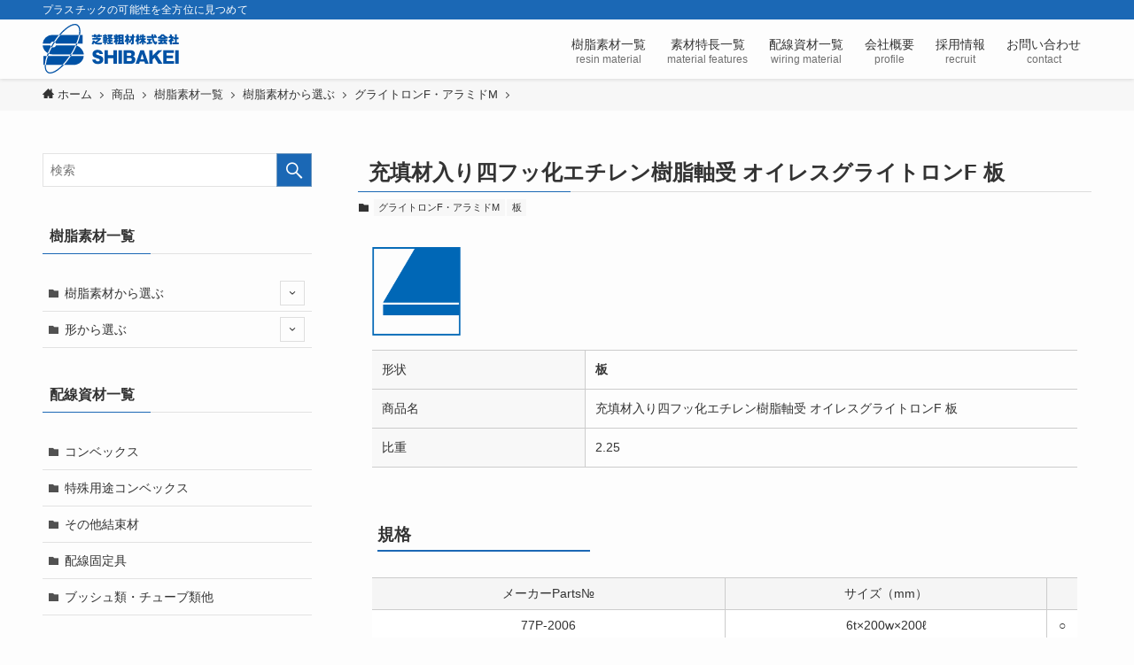

--- FILE ---
content_type: text/html; charset=UTF-8
request_url: https://shibakei.co.jp/item/3966/
body_size: 63939
content:
<!DOCTYPE html>
<html lang="ja" data-loaded="false" data-scrolled="false" data-spmenu="closed">
<head>
<meta charset="utf-8">
<meta name="format-detection" content="telephone=no">
<meta http-equiv="X-UA-Compatible" content="IE=edge">
<meta name="viewport" content="width=device-width, viewport-fit=cover">
<title>充填材入り四フッ化エチレン樹脂軸受 オイレスグライトロンF 板 | 芝軽粗材株式会社</title>
<meta name='robots' content='max-image-preview:large' />
<link rel='dns-prefetch' href='//unpkg.com' />
<link rel="alternate" type="application/rss+xml" title="芝軽粗材株式会社 &raquo; フィード" href="https://shibakei.co.jp/feed/" />
<link rel="alternate" type="application/rss+xml" title="芝軽粗材株式会社 &raquo; コメントフィード" href="https://shibakei.co.jp/comments/feed/" />

<!-- SEO SIMPLE PACK 3.6.2 -->
<meta name="description" content="形状板商品名充填材入り四フッ化エチレン樹脂軸受 オイレスグライトロンF 板比重2.25 規格 メーカーParts№サイズ（mm）77P-20066t×200w×200ℓ○77P-201111×〃○">
<link rel="canonical" href="https://shibakei.co.jp/item/3966">
<meta property="og:locale" content="ja_JP">
<meta property="og:type" content="article">
<meta property="og:image" content="https://shibakei.co.jp/wordpress/wp-content/uploads/2022/07/pict03.png">
<meta property="og:title" content="充填材入り四フッ化エチレン樹脂軸受 オイレスグライトロンF 板 | 芝軽粗材株式会社">
<meta property="og:description" content="形状板商品名充填材入り四フッ化エチレン樹脂軸受 オイレスグライトロンF 板比重2.25 規格 メーカーParts№サイズ（mm）77P-20066t×200w×200ℓ○77P-201111×〃○">
<meta property="og:url" content="https://shibakei.co.jp/item/3966">
<meta property="og:site_name" content="芝軽粗材株式会社">
<meta name="twitter:card" content="summary_large_image">
<!-- / SEO SIMPLE PACK -->

<link rel='stylesheet' id='wp-block-library-css' href='https://shibakei.co.jp/wordpress/wp-includes/css/dist/block-library/style.min.css?ver=6.1.9' type='text/css' media='all' />
<style id='wp-block-library-inline-css' type='text/css'>
.wp-block-image.is-style-round15 img { border-radius: 15px; }
.is-style-ttl-1 { 
            position: relative;
            padding: .2em 0.5em !important;
            color: #333 !important;
            border: none !important;
            background-color: transparent !important;
            border-bottom: 1px solid #ddd !important;
        }
        .is-style-ttl-1::before {
            position: absolute;
            top: auto !important;
            bottom: -1px !important;
            left: 0 !important;
            content: "" !important;
            width: 240px !important;
            height: 1px !important;
            border: none !important;
            background-color: var(--color_main) !important;
        }
.is-style-ttl-2 { 
            position: relative;
            padding: .3em !important;
            color: #333 !important;
            border: none !important;
            background-color: transparent !important;
        }
        .is-style-ttl-2::before {
            position: absolute;
            top: auto !important;
            bottom: 0 !important;
            content: "" !important;
            width: 240px !important;
            border: none !important;
            border-bottom: 2px solid var(--color_main) !important;
        }
</style>
<link rel='stylesheet' id='swell-icons-css' href='https://shibakei.co.jp/wordpress/wp-content/themes/swell/build/css/swell-icons.css?ver=2.7.2.1' type='text/css' media='all' />
<link rel='stylesheet' id='main_style-css' href='https://shibakei.co.jp/wordpress/wp-content/themes/swell/build/css/main.css?ver=2.7.2.1' type='text/css' media='all' />
<link rel='stylesheet' id='swell_blocks-css' href='https://shibakei.co.jp/wordpress/wp-content/themes/swell/build/css/blocks.css?ver=2.7.2.1' type='text/css' media='all' />
<style id='swell_custom-inline-css' type='text/css'>
:root{--swl-fz--content:4vw;--swl-font_family:"游ゴシック体", "Yu Gothic", YuGothic, "Hiragino Kaku Gothic ProN", "Hiragino Sans", Meiryo, sans-serif;--swl-font_weight:500;--color_main:#1b68b5;--color_text:#333;--color_link:#174f7c;--color_htag:#1b68b5;--color_bg:#fdfdfd;--color_gradient1:#ffffff;--color_gradient2:#ffffff;--color_main_thin:rgba(34, 130, 226, 0.05 );--color_main_dark:rgba(20, 78, 136, 1 );--color_list_check:#1b68b5;--color_list_num:#1b68b5;--color_list_good:#86dd7b;--color_list_triangle:#f4e03a;--color_list_bad:#f36060;--color_faq_q:#d55656;--color_faq_a:#6599b7;--color_icon_good:#3cd250;--color_icon_good_bg:#ecffe9;--color_icon_bad:#4b73eb;--color_icon_bad_bg:#eafaff;--color_icon_info:#f578b4;--color_icon_info_bg:#fff0fa;--color_icon_announce:#ffa537;--color_icon_announce_bg:#fff5f0;--color_icon_pen:#7a7a7a;--color_icon_pen_bg:#f7f7f7;--color_icon_book:#787364;--color_icon_book_bg:#f8f6ef;--color_icon_point:#ffa639;--color_icon_check:#74a4c9;--color_icon_batsu:#f36060;--color_icon_hatena:#5295cc;--color_icon_caution:#f7da38;--color_icon_memo:#84878a;--color_deep01:#cccccc;--color_deep02:#3d79d5;--color_deep03:#63a84d;--color_deep04:#f09f4d;--color_pale01:#fff2f0;--color_pale02:#f3f8fd;--color_pale03:#f1f9ee;--color_pale04:#fdf9ee;--color_mark_blue:#c7d6e8;--color_mark_green:#bdf9c3;--color_mark_yellow:#fcf69f;--color_mark_orange:#ffddbc;--border01:solid 1px var(--color_main);--border02:double 4px var(--color_main);--border03:dashed 2px var(--color_border);--border04:solid 4px var(--color_gray);--card_posts_thumb_ratio:56.25%;--list_posts_thumb_ratio:61.805%;--big_posts_thumb_ratio:56.25%;--thumb_posts_thumb_ratio:61.805%;--color_header_bg:#fdfdfd;--color_header_text:#333;--color_footer_bg:#1b68b5;--color_footer_text:#ffffff;--container_size:1200px;--article_size:900px;--logo_size_sp:48px;--logo_size_pc:40px;--logo_size_pcfix:32px;}.swl-cell-bg[data-icon="doubleCircle"]{--cell-icon-color:#ffc977}.swl-cell-bg[data-icon="circle"]{--cell-icon-color:#94e29c}.swl-cell-bg[data-icon="triangle"]{--cell-icon-color:#eeda2f}.swl-cell-bg[data-icon="close"]{--cell-icon-color:#ec9191}.swl-cell-bg[data-icon="hatena"]{--cell-icon-color:#93c9da}.swl-cell-bg[data-icon="check"]{--cell-icon-color:#94e29c}.swl-cell-bg[data-icon="line"]{--cell-icon-color:#9b9b9b}.cap_box[data-colset="col1"]{--capbox-color:#f59b5f;--capbox-color--bg:#fff8eb}.cap_box[data-colset="col2"]{--capbox-color:#5fb9f5;--capbox-color--bg:#edf5ff}.cap_box[data-colset="col3"]{--capbox-color:#2fcd90;--capbox-color--bg:#eafaf2}.red_{--the-btn-color:#f74a4a;--the-btn-color2:#ffbc49;--the-solid-shadow: rgba(185, 56, 56, 1 )}.blue_{--the-btn-color:#338df4;--the-btn-color2:#35eaff;--the-solid-shadow: rgba(38, 106, 183, 1 )}.green_{--the-btn-color:#62d847;--the-btn-color2:#7bf7bd;--the-solid-shadow: rgba(74, 162, 53, 1 )}.is-style-btn_normal{--the-btn-radius:80px}.is-style-btn_solid{--the-btn-radius:80px}.is-style-btn_shiny{--the-btn-radius:80px}.is-style-btn_line{--the-btn-radius:80px}.post_content blockquote{padding:1.5em 2em 1.5em 3em}.post_content blockquote::before{content:"";display:block;width:5px;height:calc(100% - 3em);top:1.5em;left:1.5em;border-left:solid 1px rgba(180,180,180,.75);border-right:solid 1px rgba(180,180,180,.75);}.mark_blue{background:-webkit-linear-gradient(transparent 64%,var(--color_mark_blue) 0%);background:linear-gradient(transparent 64%,var(--color_mark_blue) 0%)}.mark_green{background:-webkit-linear-gradient(transparent 64%,var(--color_mark_green) 0%);background:linear-gradient(transparent 64%,var(--color_mark_green) 0%)}.mark_yellow{background:-webkit-linear-gradient(transparent 64%,var(--color_mark_yellow) 0%);background:linear-gradient(transparent 64%,var(--color_mark_yellow) 0%)}.mark_orange{background:-webkit-linear-gradient(transparent 64%,var(--color_mark_orange) 0%);background:linear-gradient(transparent 64%,var(--color_mark_orange) 0%)}[class*="is-style-icon_"]{color:#333;border-width:0}[class*="is-style-big_icon_"]{border-width:2px;border-style:solid}[data-col="gray"] .c-balloon__text{background:#f7f7f7;border-color:#ccc}[data-col="gray"] .c-balloon__before{border-right-color:#f7f7f7}[data-col="green"] .c-balloon__text{background:#d1f8c2;border-color:#9ddd93}[data-col="green"] .c-balloon__before{border-right-color:#d1f8c2}[data-col="blue"] .c-balloon__text{background:#e2f6ff;border-color:#93d2f0}[data-col="blue"] .c-balloon__before{border-right-color:#e2f6ff}[data-col="red"] .c-balloon__text{background:#ffebeb;border-color:#f48789}[data-col="red"] .c-balloon__before{border-right-color:#ffebeb}[data-col="yellow"] .c-balloon__text{background:#f9f7d2;border-color:#fbe593}[data-col="yellow"] .c-balloon__before{border-right-color:#f9f7d2}.-type-list2 .p-postList__body::after,.-type-big .p-postList__body::after{content: "READ MORE »";}.c-postThumb__cat{background-color:#1b68b5;color:#fff;background-image: repeating-linear-gradient(-45deg,rgba(255,255,255,.1),rgba(255,255,255,.1) 6px,transparent 6px,transparent 12px)}.post_content h2{background:var(--color_htag);padding:.75em 1em;color:#fff}.post_content h2::before{position:absolute;display:block;pointer-events:none;content:"";top:-4px;left:0;width:100%;height:calc(100% + 4px);box-sizing:content-box;border-top:solid 2px var(--color_htag);border-bottom:solid 2px var(--color_htag)}.post_content h3{padding:0 .5em .5em}.post_content h3::before{content:"";width:100%;height:2px;background: repeating-linear-gradient(90deg, var(--color_htag) 0%, var(--color_htag) 29.3%, rgba(150,150,150,.2) 29.3%, rgba(150,150,150,.2) 100%)}.post_content h4{padding:0 0 0 16px;border-left:solid 2px var(--color_htag)}.post_content h2.is-style-section_ttl{padding-bottom:.75em}.post_content h2.is-style-section_ttl::after{position:absolute;top:auto;bottom:0;left:calc(50% - 1.25em);right:auto;display:block;width:2.5em;height:1px;border-radius:2px;pointer-events:none;background:currentColor;content:""}.post_content h2.is-style-section_ttl.has-text-align-left::after{left:0px;right:auto}.post_content h2.is-style-section_ttl.has-text-align-right::after{left:auto;right:0}.l-header{box-shadow: 0 1px 4px rgba(0,0,0,.12)}.l-header__bar{color:#fff;background:var(--color_main)}.c-gnav a::after{background:var(--color_main);width:100%;height:2px;transform:scaleX(0)}.p-spHeadMenu .menu-item.-current{border-bottom-color:var(--color_main)}.c-gnav > li:hover > a::after,.c-gnav > .-current > a::after{transform: scaleX(1)}.c-gnav .sub-menu{color:#333;background:#fff}#pagetop{border-radius:50%}.c-widget__title.-spmenu{padding:.5em}.c-widget__title.-spmenu::before{content:"";bottom:0;left:0;width:40%;z-index:1;background:var(--color_main)}.c-widget__title.-spmenu::after{content:"";bottom:0;left:0;width:100%;background:var(--color_border)}.c-widget__title.-footer{padding:.5em}.c-widget__title.-footer::before{content:"";bottom:0;left:0;width:40%;z-index:1;background:var(--color_main)}.c-widget__title.-footer::after{content:"";bottom:0;left:0;width:100%;background:var(--color_border)}.c-secTitle{border-left:solid 2px var(--color_main);padding:0em .75em}.p-spMenu{color:#333}.p-spMenu__inner::before{background:#fdfdfd;opacity:1}.p-spMenu__overlay{background:#000;opacity:0.6}[class*="page-numbers"]{color:#fff;background-color:#dedede}a{text-decoration: none}.l-topTitleArea.c-filterLayer::before{background-color:#000;opacity:0.3;content:""}@media screen and (min-width: 960px){:root{}#main_content{order:2}#sidebar{order:1}}@media screen and (max-width: 959px){:root{}.l-header__logo{margin-right:auto}.l-header__inner{-webkit-box-pack:end;-webkit-justify-content:flex-end;justify-content:flex-end}}@media screen and (min-width: 600px){:root{--swl-fz--content:16px;}}@media screen and (max-width: 599px){:root{}}@media (min-width: 1108px) {.alignwide{left:-100px;width:calc(100% + 200px);}}@media (max-width: 1108px) {.-sidebar-off .swell-block-fullWide__inner.l-container .alignwide{left:0px;width:100%;}}.l-header__bar{position:relative;width:100%}.l-header__bar .c-catchphrase{color:inherit;font-size:12px;letter-spacing:var(--swl-letter_spacing,.2px);line-height:14px;margin-right:auto;overflow:hidden;padding:4px 0;white-space:nowrap;width:50%}.l-header__bar .c-iconList .c-iconList__link{margin:0;padding:4px 6px}.l-header__barInner{align-items:center;display:flex;justify-content:flex-end}@media (min-width:960px){.-series .l-header__inner{align-items:stretch;display:flex}.-series .l-header__logo{align-items:center;display:flex;flex-wrap:wrap;margin-right:24px;padding:16px 0}.-series .l-header__logo .c-catchphrase{font-size:13px;padding:4px 0}.-series .c-headLogo{margin-right:16px}.-series-right .l-header__inner{justify-content:space-between}.-series-right .c-gnavWrap{margin-left:auto}.-series-right .w-header{margin-left:12px}.-series-left .w-header{margin-left:auto}}@media (min-width:960px) and (min-width:600px){.-series .c-headLogo{max-width:400px}}.c-submenuToggleBtn:after{content:"";height:100%;left:0;position:absolute;top:0;width:100%;z-index:0}.c-submenuToggleBtn{cursor:pointer;display:block;height:2em;line-height:2;position:absolute;right:8px;text-align:center;top:50%;-webkit-transform:translateY(-50%);transform:translateY(-50%);width:2em;z-index:1}.c-submenuToggleBtn:before{content:"\e910";display:inline-block;font-family:icomoon;font-size:14px;transition:-webkit-transform .25s;transition:transform .25s;transition:transform .25s,-webkit-transform .25s}.c-submenuToggleBtn:after{border:1px solid;opacity:.15;transition:background-color .25s}.c-submenuToggleBtn.is-opened:before{-webkit-transform:rotate(-180deg);transform:rotate(-180deg)}.widget_categories>ul>.cat-item>a,.wp-block-categories-list>li>a{padding-left:1.75em}.c-listMenu a{padding:.75em .5em;position:relative}.c-gnav .sub-menu a:not(:last-child),.c-listMenu a:not(:last-child){padding-right:40px}.c-gnav .sub-menu .sub-menu{box-shadow:none}.c-gnav .sub-menu .sub-menu,.c-listMenu .children,.c-listMenu .sub-menu{height:0;margin:0;opacity:0;overflow:hidden;position:relative;transition:.25s}.c-gnav .sub-menu .sub-menu.is-opened,.c-listMenu .children.is-opened,.c-listMenu .sub-menu.is-opened{height:auto;opacity:1;visibility:visible}.c-gnav .sub-menu .sub-menu a,.c-listMenu .children a,.c-listMenu .sub-menu a{font-size:.9em;padding-left:1.5em}.c-gnav .sub-menu .sub-menu ul a,.c-listMenu .children ul a,.c-listMenu .sub-menu ul a{padding-left:2.25em}@media (min-width:600px){.c-submenuToggleBtn{height:28px;line-height:28px;transition:background-color .25s;width:28px}}@media (min-width:960px){.c-submenuToggleBtn:hover:after{background-color:currentColor}}:root{--color_content_bg:var(--color_bg);}.c-widget__title.-side{padding:.5em}.c-widget__title.-side::before{content:"";bottom:0;left:0;width:40%;z-index:1;background:var(--color_main)}.c-widget__title.-side::after{content:"";bottom:0;left:0;width:100%;background:var(--color_border)}.c-shareBtns__item:not(:last-child){margin-right:4px}.c-shareBtns__btn{padding:8px 0}@media screen and (min-width: 960px){:root{}}@media screen and (max-width: 959px){:root{}}@media screen and (min-width: 600px){:root{}}@media screen and (max-width: 599px){:root{}}.swell-block-fullWide__inner.l-container{--swl-fw_inner_pad:var(--swl-pad_container,0px)}@media (min-width:960px){.-sidebar-on .l-content .alignfull,.-sidebar-on .l-content .alignwide{left:-16px;width:calc(100% + 32px)}.swell-block-fullWide__inner.l-article{--swl-fw_inner_pad:var(--swl-pad_post_content,0px)}.-sidebar-on .swell-block-fullWide__inner .alignwide{left:0;width:100%}.-sidebar-on .swell-block-fullWide__inner .alignfull{left:calc(0px - var(--swl-fw_inner_pad, 0))!important;margin-left:0!important;margin-right:0!important;width:calc(100% + var(--swl-fw_inner_pad, 0)*2)!important}}.p-relatedPosts .p-postList__item{margin-bottom:1.5em}.p-relatedPosts .p-postList__times,.p-relatedPosts .p-postList__times>:last-child{margin-right:0}@media (min-width:600px){.p-relatedPosts .p-postList__item{width:33.33333%}}@media screen and (min-width:600px) and (max-width:1239px){.p-relatedPosts .p-postList__item:nth-child(7),.p-relatedPosts .p-postList__item:nth-child(8){display:none}}@media screen and (min-width:1240px){.p-relatedPosts .p-postList__item{width:25%}}.-index-off .p-toc,.swell-toc-placeholder:empty{display:none}.p-toc.-modal{height:100%;margin:0;overflow-y:auto;padding:0}#main_content .p-toc{border-radius:var(--swl-radius--2,0);margin:4em auto;max-width:800px}#sidebar .p-toc{margin-top:-.5em}.p-toc__ttl{display:block;font-size:1.2em;line-height:1;position:relative;text-align:center}.p-toc__ttl:before{content:"\e918";display:inline-block;font-family:icomoon;margin-right:.5em;padding-bottom:2px;vertical-align:middle}#index_modal .p-toc__ttl{margin-bottom:.5em}.p-toc__list li{line-height:1.6}.p-toc__list>li+li{margin-top:.5em}.p-toc__list li li{font-size:.9em}.p-toc__list ol,.p-toc__list ul{padding-left:.5em}.p-toc__list .mininote{display:none}.post_content .p-toc__list{padding-left:0}#sidebar .p-toc__list{margin-bottom:0}#sidebar .p-toc__list ol,#sidebar .p-toc__list ul{padding-left:0}.p-toc__link{color:inherit;font-size:inherit;text-decoration:none}.p-toc__link:hover{opacity:.8}.p-toc.-double{background:var(--color_gray);background:linear-gradient(-45deg,transparent 25%,var(--color_gray) 25%,var(--color_gray) 50%,transparent 50%,transparent 75%,var(--color_gray) 75%,var(--color_gray));background-clip:padding-box;background-size:4px 4px;border-bottom:4px double var(--color_border);border-top:4px double var(--color_border);padding:1.5em 1em 1em}.p-toc.-double .p-toc__ttl{margin-bottom:.75em}@media (min-width:960px){#main_content .p-toc{width:92%}}@media (min-width:600px){.p-toc.-double{padding:2em}}
</style>
<link rel='stylesheet' id='swell-parts/footer-css' href='https://shibakei.co.jp/wordpress/wp-content/themes/swell/build/css/modules/parts/footer.css?ver=2.7.2.1' type='text/css' media='all' />
<link rel='stylesheet' id='swell-page/single-css' href='https://shibakei.co.jp/wordpress/wp-content/themes/swell/build/css/modules/page/single.css?ver=2.7.2.1' type='text/css' media='all' />
<link rel='stylesheet' id='classic-theme-styles-css' href='https://shibakei.co.jp/wordpress/wp-includes/css/classic-themes.min.css?ver=1' type='text/css' media='all' />
<style id='global-styles-inline-css' type='text/css'>
body{--wp--preset--color--black: #000;--wp--preset--color--cyan-bluish-gray: #abb8c3;--wp--preset--color--white: #fff;--wp--preset--color--pale-pink: #f78da7;--wp--preset--color--vivid-red: #cf2e2e;--wp--preset--color--luminous-vivid-orange: #ff6900;--wp--preset--color--luminous-vivid-amber: #fcb900;--wp--preset--color--light-green-cyan: #7bdcb5;--wp--preset--color--vivid-green-cyan: #00d084;--wp--preset--color--pale-cyan-blue: #8ed1fc;--wp--preset--color--vivid-cyan-blue: #0693e3;--wp--preset--color--vivid-purple: #9b51e0;--wp--preset--color--swl-main: var(--color_main);--wp--preset--color--swl-main-thin: var(--color_main_thin);--wp--preset--color--swl-gray: var(--color_gray);--wp--preset--color--swl-deep-01: var(--color_deep01);--wp--preset--color--swl-deep-02: var(--color_deep02);--wp--preset--color--swl-deep-03: var(--color_deep03);--wp--preset--color--swl-deep-04: var(--color_deep04);--wp--preset--color--swl-pale-01: var(--color_pale01);--wp--preset--color--swl-pale-02: var(--color_pale02);--wp--preset--color--swl-pale-03: var(--color_pale03);--wp--preset--color--swl-pale-04: var(--color_pale04);--wp--preset--gradient--vivid-cyan-blue-to-vivid-purple: linear-gradient(135deg,rgba(6,147,227,1) 0%,rgb(155,81,224) 100%);--wp--preset--gradient--light-green-cyan-to-vivid-green-cyan: linear-gradient(135deg,rgb(122,220,180) 0%,rgb(0,208,130) 100%);--wp--preset--gradient--luminous-vivid-amber-to-luminous-vivid-orange: linear-gradient(135deg,rgba(252,185,0,1) 0%,rgba(255,105,0,1) 100%);--wp--preset--gradient--luminous-vivid-orange-to-vivid-red: linear-gradient(135deg,rgba(255,105,0,1) 0%,rgb(207,46,46) 100%);--wp--preset--gradient--very-light-gray-to-cyan-bluish-gray: linear-gradient(135deg,rgb(238,238,238) 0%,rgb(169,184,195) 100%);--wp--preset--gradient--cool-to-warm-spectrum: linear-gradient(135deg,rgb(74,234,220) 0%,rgb(151,120,209) 20%,rgb(207,42,186) 40%,rgb(238,44,130) 60%,rgb(251,105,98) 80%,rgb(254,248,76) 100%);--wp--preset--gradient--blush-light-purple: linear-gradient(135deg,rgb(255,206,236) 0%,rgb(152,150,240) 100%);--wp--preset--gradient--blush-bordeaux: linear-gradient(135deg,rgb(254,205,165) 0%,rgb(254,45,45) 50%,rgb(107,0,62) 100%);--wp--preset--gradient--luminous-dusk: linear-gradient(135deg,rgb(255,203,112) 0%,rgb(199,81,192) 50%,rgb(65,88,208) 100%);--wp--preset--gradient--pale-ocean: linear-gradient(135deg,rgb(255,245,203) 0%,rgb(182,227,212) 50%,rgb(51,167,181) 100%);--wp--preset--gradient--electric-grass: linear-gradient(135deg,rgb(202,248,128) 0%,rgb(113,206,126) 100%);--wp--preset--gradient--midnight: linear-gradient(135deg,rgb(2,3,129) 0%,rgb(40,116,252) 100%);--wp--preset--duotone--dark-grayscale: url('#wp-duotone-dark-grayscale');--wp--preset--duotone--grayscale: url('#wp-duotone-grayscale');--wp--preset--duotone--purple-yellow: url('#wp-duotone-purple-yellow');--wp--preset--duotone--blue-red: url('#wp-duotone-blue-red');--wp--preset--duotone--midnight: url('#wp-duotone-midnight');--wp--preset--duotone--magenta-yellow: url('#wp-duotone-magenta-yellow');--wp--preset--duotone--purple-green: url('#wp-duotone-purple-green');--wp--preset--duotone--blue-orange: url('#wp-duotone-blue-orange');--wp--preset--font-size--small: 0.9em;--wp--preset--font-size--medium: 1.1em;--wp--preset--font-size--large: 1.25em;--wp--preset--font-size--x-large: 42px;--wp--preset--font-size--xs: 0.75em;--wp--preset--font-size--huge: 1.6em;--wp--preset--spacing--20: 0.44rem;--wp--preset--spacing--30: 0.67rem;--wp--preset--spacing--40: 1rem;--wp--preset--spacing--50: 1.5rem;--wp--preset--spacing--60: 2.25rem;--wp--preset--spacing--70: 3.38rem;--wp--preset--spacing--80: 5.06rem;}:where(.is-layout-flex){gap: 0.5em;}body .is-layout-flow > .alignleft{float: left;margin-inline-start: 0;margin-inline-end: 2em;}body .is-layout-flow > .alignright{float: right;margin-inline-start: 2em;margin-inline-end: 0;}body .is-layout-flow > .aligncenter{margin-left: auto !important;margin-right: auto !important;}body .is-layout-constrained > .alignleft{float: left;margin-inline-start: 0;margin-inline-end: 2em;}body .is-layout-constrained > .alignright{float: right;margin-inline-start: 2em;margin-inline-end: 0;}body .is-layout-constrained > .aligncenter{margin-left: auto !important;margin-right: auto !important;}body .is-layout-constrained > :where(:not(.alignleft):not(.alignright):not(.alignfull)){max-width: var(--wp--style--global--content-size);margin-left: auto !important;margin-right: auto !important;}body .is-layout-constrained > .alignwide{max-width: var(--wp--style--global--wide-size);}body .is-layout-flex{display: flex;}body .is-layout-flex{flex-wrap: wrap;align-items: center;}body .is-layout-flex > *{margin: 0;}:where(.wp-block-columns.is-layout-flex){gap: 2em;}.has-black-color{color: var(--wp--preset--color--black) !important;}.has-cyan-bluish-gray-color{color: var(--wp--preset--color--cyan-bluish-gray) !important;}.has-white-color{color: var(--wp--preset--color--white) !important;}.has-pale-pink-color{color: var(--wp--preset--color--pale-pink) !important;}.has-vivid-red-color{color: var(--wp--preset--color--vivid-red) !important;}.has-luminous-vivid-orange-color{color: var(--wp--preset--color--luminous-vivid-orange) !important;}.has-luminous-vivid-amber-color{color: var(--wp--preset--color--luminous-vivid-amber) !important;}.has-light-green-cyan-color{color: var(--wp--preset--color--light-green-cyan) !important;}.has-vivid-green-cyan-color{color: var(--wp--preset--color--vivid-green-cyan) !important;}.has-pale-cyan-blue-color{color: var(--wp--preset--color--pale-cyan-blue) !important;}.has-vivid-cyan-blue-color{color: var(--wp--preset--color--vivid-cyan-blue) !important;}.has-vivid-purple-color{color: var(--wp--preset--color--vivid-purple) !important;}.has-black-background-color{background-color: var(--wp--preset--color--black) !important;}.has-cyan-bluish-gray-background-color{background-color: var(--wp--preset--color--cyan-bluish-gray) !important;}.has-white-background-color{background-color: var(--wp--preset--color--white) !important;}.has-pale-pink-background-color{background-color: var(--wp--preset--color--pale-pink) !important;}.has-vivid-red-background-color{background-color: var(--wp--preset--color--vivid-red) !important;}.has-luminous-vivid-orange-background-color{background-color: var(--wp--preset--color--luminous-vivid-orange) !important;}.has-luminous-vivid-amber-background-color{background-color: var(--wp--preset--color--luminous-vivid-amber) !important;}.has-light-green-cyan-background-color{background-color: var(--wp--preset--color--light-green-cyan) !important;}.has-vivid-green-cyan-background-color{background-color: var(--wp--preset--color--vivid-green-cyan) !important;}.has-pale-cyan-blue-background-color{background-color: var(--wp--preset--color--pale-cyan-blue) !important;}.has-vivid-cyan-blue-background-color{background-color: var(--wp--preset--color--vivid-cyan-blue) !important;}.has-vivid-purple-background-color{background-color: var(--wp--preset--color--vivid-purple) !important;}.has-black-border-color{border-color: var(--wp--preset--color--black) !important;}.has-cyan-bluish-gray-border-color{border-color: var(--wp--preset--color--cyan-bluish-gray) !important;}.has-white-border-color{border-color: var(--wp--preset--color--white) !important;}.has-pale-pink-border-color{border-color: var(--wp--preset--color--pale-pink) !important;}.has-vivid-red-border-color{border-color: var(--wp--preset--color--vivid-red) !important;}.has-luminous-vivid-orange-border-color{border-color: var(--wp--preset--color--luminous-vivid-orange) !important;}.has-luminous-vivid-amber-border-color{border-color: var(--wp--preset--color--luminous-vivid-amber) !important;}.has-light-green-cyan-border-color{border-color: var(--wp--preset--color--light-green-cyan) !important;}.has-vivid-green-cyan-border-color{border-color: var(--wp--preset--color--vivid-green-cyan) !important;}.has-pale-cyan-blue-border-color{border-color: var(--wp--preset--color--pale-cyan-blue) !important;}.has-vivid-cyan-blue-border-color{border-color: var(--wp--preset--color--vivid-cyan-blue) !important;}.has-vivid-purple-border-color{border-color: var(--wp--preset--color--vivid-purple) !important;}.has-vivid-cyan-blue-to-vivid-purple-gradient-background{background: var(--wp--preset--gradient--vivid-cyan-blue-to-vivid-purple) !important;}.has-light-green-cyan-to-vivid-green-cyan-gradient-background{background: var(--wp--preset--gradient--light-green-cyan-to-vivid-green-cyan) !important;}.has-luminous-vivid-amber-to-luminous-vivid-orange-gradient-background{background: var(--wp--preset--gradient--luminous-vivid-amber-to-luminous-vivid-orange) !important;}.has-luminous-vivid-orange-to-vivid-red-gradient-background{background: var(--wp--preset--gradient--luminous-vivid-orange-to-vivid-red) !important;}.has-very-light-gray-to-cyan-bluish-gray-gradient-background{background: var(--wp--preset--gradient--very-light-gray-to-cyan-bluish-gray) !important;}.has-cool-to-warm-spectrum-gradient-background{background: var(--wp--preset--gradient--cool-to-warm-spectrum) !important;}.has-blush-light-purple-gradient-background{background: var(--wp--preset--gradient--blush-light-purple) !important;}.has-blush-bordeaux-gradient-background{background: var(--wp--preset--gradient--blush-bordeaux) !important;}.has-luminous-dusk-gradient-background{background: var(--wp--preset--gradient--luminous-dusk) !important;}.has-pale-ocean-gradient-background{background: var(--wp--preset--gradient--pale-ocean) !important;}.has-electric-grass-gradient-background{background: var(--wp--preset--gradient--electric-grass) !important;}.has-midnight-gradient-background{background: var(--wp--preset--gradient--midnight) !important;}.has-small-font-size{font-size: var(--wp--preset--font-size--small) !important;}.has-medium-font-size{font-size: var(--wp--preset--font-size--medium) !important;}.has-large-font-size{font-size: var(--wp--preset--font-size--large) !important;}.has-x-large-font-size{font-size: var(--wp--preset--font-size--x-large) !important;}
.wp-block-navigation a:where(:not(.wp-element-button)){color: inherit;}
:where(.wp-block-columns.is-layout-flex){gap: 2em;}
.wp-block-pullquote{font-size: 1.5em;line-height: 1.6;}
</style>
<link rel='stylesheet' id='contact-form-7-css' href='https://shibakei.co.jp/wordpress/wp-content/plugins/contact-form-7/includes/css/styles.css?ver=5.7.7' type='text/css' media='all' />
<link rel='stylesheet' id='flexible-table-block-css' href='https://shibakei.co.jp/wordpress/wp-content/plugins/flexible-table-block/build/style-index.css?ver=1693052422' type='text/css' media='all' />
<style id='flexible-table-block-inline-css' type='text/css'>
.wp-block-flexible-table-block-table.wp-block-flexible-table-block-table>table{width:100%;max-width:100%;border-collapse:collapse;}.wp-block-flexible-table-block-table.wp-block-flexible-table-block-table.is-style-stripes tbody tr:nth-child(odd) th{background-color:#f0f0f1;}.wp-block-flexible-table-block-table.wp-block-flexible-table-block-table.is-style-stripes tbody tr:nth-child(odd) td{background-color:#f0f0f1;}.wp-block-flexible-table-block-table.wp-block-flexible-table-block-table.is-style-stripes tbody tr:nth-child(even) th{background-color:#ffffff;}.wp-block-flexible-table-block-table.wp-block-flexible-table-block-table.is-style-stripes tbody tr:nth-child(even) td{background-color:#ffffff;}.wp-block-flexible-table-block-table.wp-block-flexible-table-block-table>table tr th,.wp-block-flexible-table-block-table.wp-block-flexible-table-block-table>table tr td{padding:0.5em;border-width:1px;border-style:solid;border-color:var(--color_gray);text-align:left;vertical-align:middle;}.wp-block-flexible-table-block-table.wp-block-flexible-table-block-table>table tr th{background-color:#f0f0f1;}.wp-block-flexible-table-block-table.wp-block-flexible-table-block-table>table tr td{background-color:#ffffff;}@media screen and (min-width:769px){.wp-block-flexible-table-block-table.is-scroll-on-pc{overflow-x:scroll;}.wp-block-flexible-table-block-table.is-scroll-on-pc table{max-width:none;align-self:self-start;}}@media screen and (max-width:768px){.wp-block-flexible-table-block-table.is-scroll-on-mobile{overflow-x:scroll;}.wp-block-flexible-table-block-table.is-scroll-on-mobile table{max-width:none;align-self:self-start;}.wp-block-flexible-table-block-table table.is-stacked-on-mobile th,.wp-block-flexible-table-block-table table.is-stacked-on-mobile td{width:100%!important;display:block;}}
</style>
<link rel='stylesheet' id='child_style-css' href='https://shibakei.co.jp/wordpress/wp-content/themes/swell_child/style.css?ver=2026011815121' type='text/css' media='all' />
<link rel='stylesheet' id='spacing-css' href='https://shibakei.co.jp/wordpress/wp-content/themes/swell_child/spacing.css?ver=2026011815121' type='text/css' media='all' />
<link rel='stylesheet' id='swiper-css' href='//unpkg.com/swiper@7/swiper-bundle.min.css?ver=2026011815121' type='text/css' media='all' />
<script type='text/javascript' src='//unpkg.com/swiper@7/swiper-bundle.min.js?ver=6.1.9' id='swiper-js-js'></script>

<noscript><link href="https://shibakei.co.jp/wordpress/wp-content/themes/swell/build/css/noscript.css" rel="stylesheet"></noscript>
<link rel="https://api.w.org/" href="https://shibakei.co.jp/wp-json/" /><link rel="alternate" type="application/json" href="https://shibakei.co.jp/wp-json/wp/v2/item/3966" /><link rel='shortlink' href='https://shibakei.co.jp/?p=3966' />

<link rel="stylesheet" href="https://shibakei.co.jp/wordpress/wp-content/themes/swell/build/css/print.css" media="print" >
</head>
<body>
<svg xmlns="http://www.w3.org/2000/svg" viewBox="0 0 0 0" width="0" height="0" focusable="false" role="none" style="visibility: hidden; position: absolute; left: -9999px; overflow: hidden;" ><defs><filter id="wp-duotone-dark-grayscale"><feColorMatrix color-interpolation-filters="sRGB" type="matrix" values=" .299 .587 .114 0 0 .299 .587 .114 0 0 .299 .587 .114 0 0 .299 .587 .114 0 0 " /><feComponentTransfer color-interpolation-filters="sRGB" ><feFuncR type="table" tableValues="0 0.49803921568627" /><feFuncG type="table" tableValues="0 0.49803921568627" /><feFuncB type="table" tableValues="0 0.49803921568627" /><feFuncA type="table" tableValues="1 1" /></feComponentTransfer><feComposite in2="SourceGraphic" operator="in" /></filter></defs></svg><svg xmlns="http://www.w3.org/2000/svg" viewBox="0 0 0 0" width="0" height="0" focusable="false" role="none" style="visibility: hidden; position: absolute; left: -9999px; overflow: hidden;" ><defs><filter id="wp-duotone-grayscale"><feColorMatrix color-interpolation-filters="sRGB" type="matrix" values=" .299 .587 .114 0 0 .299 .587 .114 0 0 .299 .587 .114 0 0 .299 .587 .114 0 0 " /><feComponentTransfer color-interpolation-filters="sRGB" ><feFuncR type="table" tableValues="0 1" /><feFuncG type="table" tableValues="0 1" /><feFuncB type="table" tableValues="0 1" /><feFuncA type="table" tableValues="1 1" /></feComponentTransfer><feComposite in2="SourceGraphic" operator="in" /></filter></defs></svg><svg xmlns="http://www.w3.org/2000/svg" viewBox="0 0 0 0" width="0" height="0" focusable="false" role="none" style="visibility: hidden; position: absolute; left: -9999px; overflow: hidden;" ><defs><filter id="wp-duotone-purple-yellow"><feColorMatrix color-interpolation-filters="sRGB" type="matrix" values=" .299 .587 .114 0 0 .299 .587 .114 0 0 .299 .587 .114 0 0 .299 .587 .114 0 0 " /><feComponentTransfer color-interpolation-filters="sRGB" ><feFuncR type="table" tableValues="0.54901960784314 0.98823529411765" /><feFuncG type="table" tableValues="0 1" /><feFuncB type="table" tableValues="0.71764705882353 0.25490196078431" /><feFuncA type="table" tableValues="1 1" /></feComponentTransfer><feComposite in2="SourceGraphic" operator="in" /></filter></defs></svg><svg xmlns="http://www.w3.org/2000/svg" viewBox="0 0 0 0" width="0" height="0" focusable="false" role="none" style="visibility: hidden; position: absolute; left: -9999px; overflow: hidden;" ><defs><filter id="wp-duotone-blue-red"><feColorMatrix color-interpolation-filters="sRGB" type="matrix" values=" .299 .587 .114 0 0 .299 .587 .114 0 0 .299 .587 .114 0 0 .299 .587 .114 0 0 " /><feComponentTransfer color-interpolation-filters="sRGB" ><feFuncR type="table" tableValues="0 1" /><feFuncG type="table" tableValues="0 0.27843137254902" /><feFuncB type="table" tableValues="0.5921568627451 0.27843137254902" /><feFuncA type="table" tableValues="1 1" /></feComponentTransfer><feComposite in2="SourceGraphic" operator="in" /></filter></defs></svg><svg xmlns="http://www.w3.org/2000/svg" viewBox="0 0 0 0" width="0" height="0" focusable="false" role="none" style="visibility: hidden; position: absolute; left: -9999px; overflow: hidden;" ><defs><filter id="wp-duotone-midnight"><feColorMatrix color-interpolation-filters="sRGB" type="matrix" values=" .299 .587 .114 0 0 .299 .587 .114 0 0 .299 .587 .114 0 0 .299 .587 .114 0 0 " /><feComponentTransfer color-interpolation-filters="sRGB" ><feFuncR type="table" tableValues="0 0" /><feFuncG type="table" tableValues="0 0.64705882352941" /><feFuncB type="table" tableValues="0 1" /><feFuncA type="table" tableValues="1 1" /></feComponentTransfer><feComposite in2="SourceGraphic" operator="in" /></filter></defs></svg><svg xmlns="http://www.w3.org/2000/svg" viewBox="0 0 0 0" width="0" height="0" focusable="false" role="none" style="visibility: hidden; position: absolute; left: -9999px; overflow: hidden;" ><defs><filter id="wp-duotone-magenta-yellow"><feColorMatrix color-interpolation-filters="sRGB" type="matrix" values=" .299 .587 .114 0 0 .299 .587 .114 0 0 .299 .587 .114 0 0 .299 .587 .114 0 0 " /><feComponentTransfer color-interpolation-filters="sRGB" ><feFuncR type="table" tableValues="0.78039215686275 1" /><feFuncG type="table" tableValues="0 0.94901960784314" /><feFuncB type="table" tableValues="0.35294117647059 0.47058823529412" /><feFuncA type="table" tableValues="1 1" /></feComponentTransfer><feComposite in2="SourceGraphic" operator="in" /></filter></defs></svg><svg xmlns="http://www.w3.org/2000/svg" viewBox="0 0 0 0" width="0" height="0" focusable="false" role="none" style="visibility: hidden; position: absolute; left: -9999px; overflow: hidden;" ><defs><filter id="wp-duotone-purple-green"><feColorMatrix color-interpolation-filters="sRGB" type="matrix" values=" .299 .587 .114 0 0 .299 .587 .114 0 0 .299 .587 .114 0 0 .299 .587 .114 0 0 " /><feComponentTransfer color-interpolation-filters="sRGB" ><feFuncR type="table" tableValues="0.65098039215686 0.40392156862745" /><feFuncG type="table" tableValues="0 1" /><feFuncB type="table" tableValues="0.44705882352941 0.4" /><feFuncA type="table" tableValues="1 1" /></feComponentTransfer><feComposite in2="SourceGraphic" operator="in" /></filter></defs></svg><svg xmlns="http://www.w3.org/2000/svg" viewBox="0 0 0 0" width="0" height="0" focusable="false" role="none" style="visibility: hidden; position: absolute; left: -9999px; overflow: hidden;" ><defs><filter id="wp-duotone-blue-orange"><feColorMatrix color-interpolation-filters="sRGB" type="matrix" values=" .299 .587 .114 0 0 .299 .587 .114 0 0 .299 .587 .114 0 0 .299 .587 .114 0 0 " /><feComponentTransfer color-interpolation-filters="sRGB" ><feFuncR type="table" tableValues="0.098039215686275 1" /><feFuncG type="table" tableValues="0 0.66274509803922" /><feFuncB type="table" tableValues="0.84705882352941 0.41960784313725" /><feFuncA type="table" tableValues="1 1" /></feComponentTransfer><feComposite in2="SourceGraphic" operator="in" /></filter></defs></svg><div id="body_wrap" class="item-template-default single single-item postid-3966 single-format-standard item_page -index-off -sidebar-on -frame-off id_3966" >
<div id="sp_menu" class="p-spMenu -right">
	<div class="p-spMenu__inner">
		<div class="p-spMenu__closeBtn">
			<button class="c-iconBtn -menuBtn c-plainBtn" data-onclick="toggleMenu" aria-label="メニューを閉じる">
				<i class="c-iconBtn__icon icon-close-thin"></i>
			</button>
		</div>
		<div class="p-spMenu__body">
			<div class="c-widget__title -spmenu">
				MENU			</div>
			<div class="p-spMenu__nav">
				<ul class="c-spnav c-listMenu"><li class="menu-item menu-item-type-post_type menu-item-object-page menu-item-111"><a href="https://shibakei.co.jp/resin/">樹脂素材一覧<span class="c-smallNavTitle desc">resin material</span></a></li>
<li class="menu-item menu-item-type-post_type menu-item-object-page menu-item-has-children menu-item-4676"><a href="https://shibakei.co.jp/material/">素材特長一覧<span class="c-smallNavTitle desc">material features</span><button class="c-submenuToggleBtn c-plainBtn" data-onclick="toggleSubmenu" aria-label="サブメニューを開閉する"></button></a>
<ul class="sub-menu">
	<li class="menu-item menu-item-type-post_type menu-item-object-page menu-item-9270"><a href="https://shibakei.co.jp/material/">素材特長一覧</a></li>
	<li class="menu-item menu-item-type-post_type menu-item-object-page menu-item-9269"><a href="https://shibakei.co.jp/physical-properties/">物性表</a></li>
</ul>
</li>
<li class="menu-item menu-item-type-post_type menu-item-object-page menu-item-has-children menu-item-110"><a href="https://shibakei.co.jp/wiring/">配線資材一覧<span class="c-smallNavTitle desc">wiring material</span><button class="c-submenuToggleBtn c-plainBtn" data-onclick="toggleSubmenu" aria-label="サブメニューを開閉する"></button></a>
<ul class="sub-menu">
	<li class="menu-item menu-item-type-post_type menu-item-object-page menu-item-2354"><a href="https://shibakei.co.jp/wiring/">配線資材一覧</a></li>
	<li class="menu-item menu-item-type-post_type menu-item-object-page menu-item-2356"><a href="https://shibakei.co.jp/licence/">証明書一覧</a></li>
</ul>
</li>
<li class="menu-item menu-item-type-post_type menu-item-object-page menu-item-39"><a href="https://shibakei.co.jp/profile/">会社概要<span class="c-smallNavTitle desc">profile</span></a></li>
<li class="menu-item menu-item-type-post_type menu-item-object-page menu-item-38"><a href="https://shibakei.co.jp/recruit/">採用情報<span class="c-smallNavTitle desc">recruit</span></a></li>
<li class="menu-item menu-item-type-post_type menu-item-object-page menu-item-37"><a href="https://shibakei.co.jp/contact/">お問い合わせ<span class="c-smallNavTitle desc">contact</span></a></li>
</ul>			</div>
					</div>
	</div>
	<div class="p-spMenu__overlay c-overlay" data-onclick="toggleMenu"></div>
</div>
<header id="header" class="l-header -series -series-right" data-spfix="1">
	<div class="l-header__bar pc_">
	<div class="l-header__barInner l-container">
		<div class="c-catchphrase">プラスチックの可能性を全方位に見つめて</div>	</div>
</div>
	<div class="l-header__inner l-container">
		<div class="l-header__logo">
			<div class="c-headLogo -txt"><a href="https://shibakei.co.jp/" title="芝軽粗材株式会社" class="c-headLogo__link" rel="home">芝軽粗材株式会社</a></div>					</div>
		<nav id="gnav" class="l-header__gnav c-gnavWrap">
					<ul class="c-gnav">
			<li class="menu-item menu-item-type-post_type menu-item-object-page menu-item-111"><a href="https://shibakei.co.jp/resin/"><span class="ttl">樹脂素材一覧</span><span class="c-smallNavTitle desc">resin material</span></a></li>
<li class="menu-item menu-item-type-post_type menu-item-object-page menu-item-has-children menu-item-4676"><a href="https://shibakei.co.jp/material/"><span class="ttl">素材特長一覧</span><span class="c-smallNavTitle desc">material features</span><button class="c-submenuToggleBtn c-plainBtn" data-onclick="toggleSubmenu" aria-label="サブメニューを開閉する"></button></a>
<ul class="sub-menu">
	<li class="menu-item menu-item-type-post_type menu-item-object-page menu-item-9270"><a href="https://shibakei.co.jp/material/"><span class="ttl">素材特長一覧</span></a></li>
	<li class="menu-item menu-item-type-post_type menu-item-object-page menu-item-9269"><a href="https://shibakei.co.jp/physical-properties/"><span class="ttl">物性表</span></a></li>
</ul>
</li>
<li class="menu-item menu-item-type-post_type menu-item-object-page menu-item-has-children menu-item-110"><a href="https://shibakei.co.jp/wiring/"><span class="ttl">配線資材一覧</span><span class="c-smallNavTitle desc">wiring material</span><button class="c-submenuToggleBtn c-plainBtn" data-onclick="toggleSubmenu" aria-label="サブメニューを開閉する"></button></a>
<ul class="sub-menu">
	<li class="menu-item menu-item-type-post_type menu-item-object-page menu-item-2354"><a href="https://shibakei.co.jp/wiring/"><span class="ttl">配線資材一覧</span></a></li>
	<li class="menu-item menu-item-type-post_type menu-item-object-page menu-item-2356"><a href="https://shibakei.co.jp/licence/"><span class="ttl">証明書一覧</span></a></li>
</ul>
</li>
<li class="menu-item menu-item-type-post_type menu-item-object-page menu-item-39"><a href="https://shibakei.co.jp/profile/"><span class="ttl">会社概要</span><span class="c-smallNavTitle desc">profile</span></a></li>
<li class="menu-item menu-item-type-post_type menu-item-object-page menu-item-38"><a href="https://shibakei.co.jp/recruit/"><span class="ttl">採用情報</span><span class="c-smallNavTitle desc">recruit</span></a></li>
<li class="menu-item menu-item-type-post_type menu-item-object-page menu-item-37"><a href="https://shibakei.co.jp/contact/"><span class="ttl">お問い合わせ</span><span class="c-smallNavTitle desc">contact</span></a></li>
					</ul>
			</nav>
		<div class="l-header__customBtn sp_">
			<button class="c-iconBtn c-plainBtn" data-onclick="toggleSearch" aria-label="検索ボタン">
			<i class="c-iconBtn__icon icon-search"></i>
					</button>
	</div>
<div class="l-header__menuBtn sp_">
	<button class="c-iconBtn -menuBtn c-plainBtn" data-onclick="toggleMenu" aria-label="メニューボタン">
		<i class="c-iconBtn__icon icon-menu-thin"></i>
			</button>
</div>
	</div>
	</header>
<div id="breadcrumb" class="p-breadcrumb -bg-on"><ol class="p-breadcrumb__list l-container"><li class="p-breadcrumb__item"><a href="https://shibakei.co.jp/" class="p-breadcrumb__text"><span class="icon-home"> ホーム</span></a></li><li class="p-breadcrumb__item"><span class="p-breadcrumb__text">商品</span></li><li class="p-breadcrumb__item"><a href="https://shibakei.co.jp/item_cat/resin-material/" class="p-breadcrumb__text"><span>樹脂素材一覧</span></a></li><li class="p-breadcrumb__item"><a href="https://shibakei.co.jp/item_cat/cat-resin/" class="p-breadcrumb__text"><span>樹脂素材から選ぶ</span></a></li><li class="p-breadcrumb__item"><a href="https://shibakei.co.jp/item_cat/cat-010/" class="p-breadcrumb__text"><span>グライトロンF・アラミドM</span></a></li><li class="p-breadcrumb__item"><span class="p-breadcrumb__text">充填材入り四フッ化エチレン樹脂軸受 オイレスグライトロンF 板</span></li></ol></div><div id="content" class="l-content l-container" data-postid="3966">
<main id="main_content" class="l-mainContent l-article">
	<article class="l-mainContent__inner">
		<div class="p-articleHead c-postTitle">
	<h1 class="c-postTitle__ttl">充填材入り四フッ化エチレン樹脂軸受 オイレスグライトロンF 板</h1>
	<time class="c-postTitle__date u-thin" datetime="2022-10-12">
		<span class="__y">2022</span>
		<span class="__md">10/12</span>
	</time>
</div>
<div class="p-articleMetas -top">
		<div class="p-articleMetas__termList c-taxList">
					<a class="c-taxList__link hov-flash-up" href="https://shibakei.co.jp/item_cat/cat-010/" data-term-id="57">
				グライトロンF・アラミドM			</a>
					<a class="c-taxList__link hov-flash-up" href="https://shibakei.co.jp/item_cat/cat02-15/" data-term-id="74">
				板			</a>
			</div>
<div class="p-articleMetas__times c-postTimes u-thin">
		</div>
</div>
		<div class="post_content">
			<div class="wp-block-image u-mb-ctrl u-mb-10">
<figure class="alignleft size-full is-resized"><img decoding="async" src="[data-uri]" data-src="https://shibakei.co.jp/wordpress/wp-content/uploads/2022/07/pict03.png" alt="板" class="wp-image-774 lazyload" width="100" data-srcset="https://shibakei.co.jp/wordpress/wp-content/uploads/2022/07/pict03.png 348w, https://shibakei.co.jp/wordpress/wp-content/uploads/2022/07/pict03-300x300.png 300w, https://shibakei.co.jp/wordpress/wp-content/uploads/2022/07/pict03-150x150.png 150w" sizes="(max-width: 348px) 100vw, 348px" ><noscript><img decoding="async" src="https://shibakei.co.jp/wordpress/wp-content/uploads/2022/07/pict03.png" alt="板" class="wp-image-774" width="100" srcset="https://shibakei.co.jp/wordpress/wp-content/uploads/2022/07/pict03.png 348w, https://shibakei.co.jp/wordpress/wp-content/uploads/2022/07/pict03-300x300.png 300w, https://shibakei.co.jp/wordpress/wp-content/uploads/2022/07/pict03-150x150.png 150w" sizes="(max-width: 348px) 100vw, 348px" ></noscript></figure></div>


<figure class="wp-block-table td_to_th_ min_width30_ has-small-font-size"><table><tbody><tr><td>形状</td><td><strong>板</strong></td></tr><tr><td>商品名</td><td>充填材入り四フッ化エチレン樹脂軸受 <br class="sp_">オイレスグライトロンF 板</td></tr><tr><td>比重</td><td>2.25</td></tr></tbody></table></figure>



<h4 class="is-style-ttl-2">規格</h4>



<figure class="wp-block-flexible-table-block-table has-small-font-size"><table class=""><tbody><tr><td style="border-color:var(--color_deep01);padding:7px 0 7px;border-width:1px 1px 1px 0;text-align:center;background-color:var(--color_gray)">メーカーParts№</td><td style="border-color:var(--color_deep01);border-width:1px;padding:7px 0 7px;text-align:center;background-color:var(--color_gray)">サイズ（mm）</td><td style="border-color:var(--color_deep01);padding:7px 0 7px;border-width:1px 0 1px 1px;text-align:center;background-color:var(--color_gray)"></td></tr><tr><td style="border-color:var(--color_deep01);padding:7px 0 7px;border-width:1px 1px 1px 0;text-align:center">77P-2006</td><td style="border-color:var(--color_deep01);border-width:1px;padding:7px 0 7px;text-align:center">6t×200w×200ℓ</td><td style="border-color:var(--color_deep01);padding:7px 0 7px;border-width:1px 0 1px 1px;text-align:center">○</td></tr><tr><td style="border-color:var(--color_deep01);padding:7px 0 7px;border-width:1px 1px 1px 0;text-align:center">77P-2011</td><td style="border-color:var(--color_deep01);border-width:1px;padding:7px 0 7px;text-align:center">11×〃</td><td style="border-color:var(--color_deep01);padding:7px 0 7px;border-width:1px 0 1px 1px;text-align:center">○</td></tr></tbody></table></figure>
		</div>
		<div class="p-articleFoot">
	<div class="p-articleMetas -bottom">
			<div class="p-articleMetas__termList c-taxList">
					<a class="c-taxList__link hov-flash-up" href="https://shibakei.co.jp/item_cat/cat-010/" data-term-id="57">
				グライトロンF・アラミドM			</a>
					<a class="c-taxList__link hov-flash-up" href="https://shibakei.co.jp/item_cat/cat02-15/" data-term-id="74">
				板			</a>
			</div>
	</div>
</div>
		<div id="after_article" class="l-articleBottom">
					</div>
			</article>
</main>
<aside id="sidebar" class="l-sidebar">
	<div id="custom-post-type-search-8" class="c-widget widget_search"><div class="c-widget__title -side">Search</div><form role="search" method="get" class="c-searchForm" action="https://shibakei.co.jp/" role="search">
	<input type="text" value="" name="s" class="c-searchForm__s s" placeholder="検索" aria-label="検索ワード">
	<button type="submit" class="c-searchForm__submit icon-search hov-opacity u-bg-main" value="search" aria-label="検索を実行する"></button>
<input type="hidden" name="post_type" value="item"></form>
</div><div id="custom_html-5" class="widget_text c-widget widget_custom_html"><div class="textwidget custom-html-widget">        <div id="categories-2" class="c-listMenu widget_categories">
          <div class="c-widget__title -side">樹脂素材一覧</div>
          <ul class="mb-5">
            <li class="cat-item">
              <a href="javascript:void(0)">樹脂素材から選ぶ<span class="c-submenuToggleBtn" data-onclick="toggleSubmenu"></span></a>
              <ul class='children'>
                	<li class="cat-item cat-item-99"><a href="https://shibakei.co.jp/item_cat/cat-001/">ジュラコン・ポリアセタール</a>
</li>
	<li class="cat-item cat-item-49"><a href="https://shibakei.co.jp/item_cat/cat-002/">ポリアミド（ナイロン系）</a>
</li>
	<li class="cat-item cat-item-50"><a href="https://shibakei.co.jp/item_cat/cat-003/">フッ素樹脂</a>
</li>
	<li class="cat-item cat-item-51"><a href="https://shibakei.co.jp/item_cat/cat-004/">超高分子量ポリエチレン</a>
</li>
	<li class="cat-item cat-item-52"><a href="https://shibakei.co.jp/item_cat/cat-005/">PE（ポリエチレン）</a>
</li>
	<li class="cat-item cat-item-53"><a href="https://shibakei.co.jp/item_cat/cat-006/">PP（ポリプロピレン）</a>
</li>
	<li class="cat-item cat-item-54"><a href="https://shibakei.co.jp/item_cat/cat-007/">PET（ポリエチレンテレフタレート）</a>
</li>
	<li class="cat-item cat-item-55"><a href="https://shibakei.co.jp/item_cat/cat-008/">ユニレート</a>
</li>
	<li class="cat-item cat-item-56"><a href="https://shibakei.co.jp/item_cat/cat-009/">PBT・PPO</a>
</li>
	<li class="cat-item cat-item-57"><a href="https://shibakei.co.jp/item_cat/cat-010/">グライトロンF・アラミドM</a>
</li>
	<li class="cat-item cat-item-58"><a href="https://shibakei.co.jp/item_cat/cat-011/">PPS</a>
</li>
	<li class="cat-item cat-item-59"><a href="https://shibakei.co.jp/item_cat/cat-012/">PEEK（ポリエーテルエーテルケトン）</a>
</li>
	<li class="cat-item cat-item-103"><a href="https://shibakei.co.jp/item_cat/cat-013/">セミトロン</a>
</li>
	<li class="cat-item cat-item-60"><a href="https://shibakei.co.jp/item_cat/cat-014/">ポリエーテルイミド（ウルテム系）</a>
</li>
	<li class="cat-item cat-item-61"><a href="https://shibakei.co.jp/item_cat/cat-015/">ポリアミドイミド（トーロン系）</a>
</li>
	<li class="cat-item cat-item-62"><a href="https://shibakei.co.jp/item_cat/cat-016/">ポリイミド</a>
</li>
	<li class="cat-item cat-item-63"><a href="https://shibakei.co.jp/item_cat/cat-017/">ABS</a>
</li>
	<li class="cat-item cat-item-64"><a href="https://shibakei.co.jp/item_cat/cat-018/">PC（ポリカーボネート）</a>
</li>
	<li class="cat-item cat-item-65"><a href="https://shibakei.co.jp/item_cat/cat-019/">MA・アクリル</a>
</li>
	<li class="cat-item cat-item-66"><a href="https://shibakei.co.jp/item_cat/cat-020/">塩ビ</a>
</li>
	<li class="cat-item cat-item-69"><a href="https://shibakei.co.jp/item_cat/cat-021/">その他（フェノール樹脂・MC車輪・ローラー・樹脂球・ジュラトロンPI）</a>
</li>

              </ul>
            </li>
            <li class="cat-item">
              <a href="javascript:void(0)">形から選ぶ<span class="c-submenuToggleBtn" data-onclick="toggleSubmenu"></span></a>
              <ul class='children'>
                	<li class="cat-item cat-item-83"><a href="https://shibakei.co.jp/item_cat/%e5%86%86%e6%9d%bf/">円板</a>
</li>
	<li class="cat-item cat-item-81"><a href="https://shibakei.co.jp/item_cat/cat02-01/">シート・巻物</a>
</li>
	<li class="cat-item cat-item-87"><a href="https://shibakei.co.jp/item_cat/cat02-02/">シート</a>
</li>
	<li class="cat-item cat-item-89"><a href="https://shibakei.co.jp/item_cat/cat02-03/">スカイブレール</a>
</li>
	<li class="cat-item cat-item-84"><a href="https://shibakei.co.jp/item_cat/cat02-04/">スリーブ</a>
</li>
	<li class="cat-item cat-item-82"><a href="https://shibakei.co.jp/item_cat/cat02-05/">チューブ</a>
</li>
	<li class="cat-item cat-item-90"><a href="https://shibakei.co.jp/item_cat/cat02-06/">テープ</a>
</li>
	<li class="cat-item cat-item-85"><a href="https://shibakei.co.jp/item_cat/cat02-07/">フラットレール</a>
</li>
	<li class="cat-item cat-item-98"><a href="https://shibakei.co.jp/item_cat/cat02-08/">ローラー</a>
</li>
	<li class="cat-item cat-item-96"><a href="https://shibakei.co.jp/item_cat/cat02-10/">異型レール</a>
</li>
	<li class="cat-item cat-item-88"><a href="https://shibakei.co.jp/item_cat/cat02-11/">粘着テープ</a>
</li>
	<li class="cat-item cat-item-92"><a href="https://shibakei.co.jp/item_cat/cat02-12/">芯金丸棒</a>
</li>
	<li class="cat-item cat-item-71"><a href="https://shibakei.co.jp/item_cat/cat02-13/">丸棒</a>
</li>
	<li class="cat-item cat-item-72"><a href="https://shibakei.co.jp/item_cat/cat02-14/">パイプ</a>
</li>
	<li class="cat-item cat-item-74"><a href="https://shibakei.co.jp/item_cat/cat02-15/">板</a>
</li>
	<li class="cat-item cat-item-104"><a href="https://shibakei.co.jp/item_cat/cat02-16/">MC車輪</a>
</li>

              </ul>
            </li>
          </ul>
        
          <div class="c-widget__title -side">配線資材一覧</div>
          <ul>
            	<li class="cat-item cat-item-100"><a href="https://shibakei.co.jp/item_cat/cat3-01/">コンベックス</a>
</li>
	<li class="cat-item cat-item-76"><a href="https://shibakei.co.jp/item_cat/cat3-02/">特殊用途コンベックス</a>
</li>
	<li class="cat-item cat-item-77"><a href="https://shibakei.co.jp/item_cat/cat3-03/">その他結束材</a>
</li>
	<li class="cat-item cat-item-78"><a href="https://shibakei.co.jp/item_cat/cat3-04/">配線固定具</a>
</li>
	<li class="cat-item cat-item-80"><a href="https://shibakei.co.jp/item_cat/cat3-05/">ブッシュ類・チューブ類他</a>
</li>

          </ul>
        </div>
</div></div><div id="custom_html-10" class="widget_text c-widget widget_custom_html"><div class="textwidget custom-html-widget"><div class="p-blogParts post_content" data-partsID="5880">
<div class="swell-block-button -size-s is-style-btn_normal" data-align="left"><a href="https://shibakei.co.jp/licence/" class="swell-block-button__link" data-has-icon="1"><span>証明書一覧はこちら</span><svg class="swl-svg-more_arrow __icon -right" viewBox="0 0 40 40" role="img" focusable="false" xmlns="http://www.w3.org/2000/svg" width="1em" height="1em" fill="currentColor"><path d="M38 20.83l-5.66-5.66-1.41 1.42 4.24 4.24h-33.17v2h36v-2z"></path></svg></a></div>
</div></div></div><div id="custom_html-12" class="widget_text c-widget widget_custom_html"><div class="textwidget custom-html-widget"><div class="p-blogParts post_content" data-partsID="9767"><div class="wp-block-image">
<figure class="alignleft size-full is-resized"><a href="https://premium.ipros.jp/shibakei/catalog/" target="_blank" rel="noreferrer noopener"><img decoding="async" src="[data-uri]" data-src="https://shibakei.co.jp/wordpress/wp-content/uploads/2022/12/iprus_bnr.png" alt="" class="wp-image-9768 lazyload" width="230" data-srcset="https://shibakei.co.jp/wordpress/wp-content/uploads/2022/12/iprus_bnr.png 600w, https://shibakei.co.jp/wordpress/wp-content/uploads/2022/12/iprus_bnr-300x97.png 300w" sizes="(max-width: 600px) 100vw, 600px" ><noscript><img decoding="async" src="https://shibakei.co.jp/wordpress/wp-content/uploads/2022/12/iprus_bnr.png" alt="" class="wp-image-9768" width="230" srcset="https://shibakei.co.jp/wordpress/wp-content/uploads/2022/12/iprus_bnr.png 600w, https://shibakei.co.jp/wordpress/wp-content/uploads/2022/12/iprus_bnr-300x97.png 300w" sizes="(max-width: 600px) 100vw, 600px" ></noscript></a></figure></div></div></div></div></aside>
</div>
<footer id="footer" class="l-footer">
	<div class="l-footer__inner">
			<div class="l-footer__foot">
			<div class="l-container">
			<ul class="l-footer__nav"><li class="menu-item menu-item-type-post_type menu-item-object-page menu-item-9582"><a href="https://shibakei.co.jp/profile/">会社概要</a></li>
<li class="menu-item menu-item-type-post_type menu-item-object-page menu-item-9583"><a href="https://shibakei.co.jp/recruit/">採用情報</a></li>
<li class="menu-item menu-item-type-post_type menu-item-object-page menu-item-9584"><a href="https://shibakei.co.jp/contact/">お問い合わせ</a></li>
<li class="menu-item menu-item-type-post_type menu-item-object-page menu-item-privacy-policy menu-item-44"><a href="https://shibakei.co.jp/privacy-policy/">プライバシーポリシー</a></li>
</ul>			<p class="copyright">
				<span lang="en">&copy;</span>
				芝軽粗材株式会社			</p>
					</div>
	</div>
</div>
</footer>
<div class="p-fixBtnWrap">
	
			<button id="pagetop" class="c-fixBtn c-plainBtn hov-bg-main" data-onclick="pageTop" aria-label="ページトップボタン" data-has-text="">
			<i class="c-fixBtn__icon icon-chevron-small-up" role="presentation"></i>
					</button>
	</div>

<div id="search_modal" class="c-modal p-searchModal">
	<div class="c-overlay" data-onclick="toggleSearch"></div>
	<div class="p-searchModal__inner">
		<form role="search" method="get" class="c-searchForm" action="https://shibakei.co.jp/" role="search">
	<input type="text" value="" name="s" class="c-searchForm__s s" placeholder="検索" aria-label="検索ワード">
	<button type="submit" class="c-searchForm__submit icon-search hov-opacity u-bg-main" value="search" aria-label="検索を実行する"></button>
</form>
		<button class="c-modal__close c-plainBtn" data-onclick="toggleSearch">
			<i class="icon-batsu"></i> 閉じる		</button>
	</div>
</div>
</div><!--/ #all_wrapp-->
<div class="l-scrollObserver" aria-hidden="true"></div><script type='text/javascript' id='swell_script-js-extra'>
/* <![CDATA[ */
var swellVars = {"siteUrl":"https:\/\/shibakei.co.jp\/wordpress\/","restUrl":"https:\/\/shibakei.co.jp\/wp-json\/wp\/v2\/","ajaxUrl":"https:\/\/shibakei.co.jp\/wordpress\/wp-admin\/admin-ajax.php","ajaxNonce":"195ffb4841","isLoggedIn":"","useAjaxAfterPost":"","useAjaxFooter":"","usePvCount":"1","isFixHeadSP":"1","tocListTag":"ol","tocTarget":"h3","tocMinnum":"2","offSmoothScroll":"","mvSlideEffect":"fade","mvSlideSpeed":"1500","mvSlideDelay":"5000","mvSlideNum":"1","mvSlideNumSp":"1"};
/* ]]> */
</script>
<script type='text/javascript' src='https://shibakei.co.jp/wordpress/wp-content/themes/swell/build/js/main.min.js?ver=2.7.2.1' id='swell_script-js'></script>
<script type='text/javascript' src='https://shibakei.co.jp/wordpress/wp-content/plugins/contact-form-7/includes/swv/js/index.js?ver=5.7.7' id='swv-js'></script>
<script type='text/javascript' id='contact-form-7-js-extra'>
/* <![CDATA[ */
var wpcf7 = {"api":{"root":"https:\/\/shibakei.co.jp\/wp-json\/","namespace":"contact-form-7\/v1"}};
/* ]]> */
</script>
<script type='text/javascript' src='https://shibakei.co.jp/wordpress/wp-content/plugins/contact-form-7/includes/js/index.js?ver=5.7.7' id='contact-form-7-js'></script>
<script type='text/javascript' src='https://shibakei.co.jp/wordpress/wp-content/themes/swell/assets/js/plugins/lazysizes.min.js?ver=2.7.2.1' id='swell_lazysizes-js'></script>

<!-- JSON-LD @SWELL -->
<script type="application/ld+json">{"@context": "https://schema.org","@graph": [{"@type":"Organization","@id":"https:\/\/shibakei.co.jp\/#organization","name":"芝軽粗材株式会社","url":"https:\/\/shibakei.co.jp\/"},{"@type":"WebSite","@id":"https:\/\/shibakei.co.jp\/#website","url":"https:\/\/shibakei.co.jp\/","name":"芝軽粗材株式会社 | プラスチックの可能性を全方位に見つめて","potentialAction":{"@type":"SearchAction","target":"https:\/\/shibakei.co.jp\/?s={s}","query-input":"name=s required"}},{"@type":"WebPage","@id":"https:\/\/shibakei.co.jp\/item\/3966","url":"https:\/\/shibakei.co.jp\/item\/3966","name":"充填材入り四フッ化エチレン樹脂軸受 オイレスグライトロンF 板 | 芝軽粗材株式会社","description":"形状板商品名充填材入り四フッ化エチレン樹脂軸受 オイレスグライトロンF 板比重2.25 規格 メーカーParts№サイズ（mm）77P-20066t×200w×200ℓ○77P-201111×〃○","isPartOf":{"@id":"https:\/\/shibakei.co.jp\/#website"}},{"@type":"Article","mainEntityOfPage":{"@type":"WebPage","@id":"https:\/\/shibakei.co.jp\/item\/3966"},"headline":"充填材入り四フッ化エチレン樹脂軸受 オイレスグライトロンF 板","image":{"@type":"ImageObject","url":"https:\/\/shibakei.co.jp\/wordpress\/wp-content\/uploads\/2022\/07\/pict03.png"},"datePublished":"2022-02-04T23:50:12+0900","dateModified":"2022-10-12T15:18:33+0900","author":{"@type":"Person","@id":"https:\/\/shibakei.co.jp\/item\/3966\/#author","name":"shibakei","url":"https:\/\/shibakei.co.jp\/"},"publisher":{"@id":"https:\/\/shibakei.co.jp\/#organization"}},{"@type":"BreadcrumbList","@id":"https:\/\/shibakei.co.jp\/#breadcrumb","itemListElement":[{"@type":"ListItem","position":1,"item":{"@id":"https:\/\/shibakei.co.jp\/item_cat\/resin-material\/","name":"樹脂素材一覧"}},{"@type":"ListItem","position":2,"item":{"@id":"https:\/\/shibakei.co.jp\/item_cat\/cat-resin\/","name":"樹脂素材から選ぶ"}},{"@type":"ListItem","position":3,"item":{"@id":"https:\/\/shibakei.co.jp\/item_cat\/cat-010\/","name":"グライトロンF・アラミドM"}}]}]}</script>
<!-- / JSON-LD @SWELL -->
</body></html>


--- FILE ---
content_type: text/css
request_url: https://shibakei.co.jp/wordpress/wp-content/themes/swell_child/style.css?ver=2026011815121
body_size: 11986
content:
@charset "UTF-8";
/*
    Template: swell
    Theme Name: SWELL CHILD
    Theme URI: https://swell-theme.com/
    Description: SWELLの子テーマ
    Version: 1.0.0
    Author: LOOS WEB STUDIO
    Author URI: https://loos-web-studio.com/

    License: GNU General Public License
    License URI: http://www.gnu.org/licenses/gpl.html
*/

/* 追加CSS
------------------------------------- */
.full_width {
	margin: 0 calc(50% - 50vw);
	width: 100vw;
}

.text-center {
	text-align: center !important;
}

.text-right {
	text-align: right !important;
}

.small {
	font-size: 87%;
	line-height: 1.5;
}

.w-500 {
	width: 100%;
	max-width: 500px;
	margin-right: auto;
	margin-left: auto;
}

.w-600 {
	width: 100%;
	max-width: 600px;
	margin-right: auto;
	margin-left: auto;
}

.w-700 {
	width: 100%;
	max-width: 700px;
	margin-right: auto;
	margin-left: auto;
}

.w-724 {
	width: 100%;
	max-width: 724px;
	margin-right: auto;
	margin-left: auto;
}

.w-800 {
	width: 100%;
	max-width: 800px;
	margin-right: auto;
	margin-left: auto;
}


/* swell上書き
------------------------------------- */
/* コンテンツトップ余白 */
.l-content {
	padding-top: 3em
}

/* ヘッダー */
.l-header__logo {
	padding-top: 15px !important;
	padding-bottom: 12px !important;
}

@media (max-width: 960px) {
	.l-header__inner,
	.l-fixHeader__inner {
		padding: 0;
		height: 65px;
	}
}

/* ヘッダーロゴ */
.c-headLogo a {
	margin-top: -5px;
	width: 154px;
	height: 56px;
	background-image: url(img/logo_header.svg);
	background-repeat: no-repeat;
	background-size: contain;
	text-indent: 110%;
	white-space: nowrap;
	overflow: hidden;
}

@media (max-width: 960px) {
	.c-headLogo a {
		height: 56px;
	}
}

/* グローバルナビサブテキスト */
.c-smallNavTitle {
	font-size: 12px;
	opacity: .7
}

/* スマホメニュー 幅・スピード*/
.p-spMenu__inner {
	width: 400px;
	transition: -webkit-transform .3s;
	transition: transform .3s;
	transition: transform .3s, -webkit-transform .3s;
}

@media (max-width: 500px) {
	.p-spMenu__inner {
		width: 80%;
	}
}

/* パンくずフォントサイズ */
.p-breadcrumb__text {
	font-size: 13px;
}

/* 記事一覧リスト */
.-type-card .c-postThumb__figure {
	xoutline: 1px solid red;
}
.-type-card .c-postThumb__figure img {
	max-width: 56% !important;
	left: 0;
	right: 0;
	margin: 0 auto;
}

.-type-card .p-postList__title {
	margin-bottom: 8px;
	text-align: center;
	padding: 0 1.4em;
}
.-type-card .p-postList__body {
	padding-top: 0.5em !important;
	text-align: center;
}
.-type-card .p-postList__item:hover .p-postList__body {
	opacity: 1;
}
.x-type-card  .p-postList__body::after {
	padding: 5px 20px;
	content: "詳細はこちら »";
	font-size: 0.87em;
	outline: 1px solid #333;
	border-radius: 100vh;
}

/* 投稿ページタイトル */
.c-postTitle .c-postTitle__ttl {
	position: relative;
	padding: .2em 0.5em;
	border-bottom: 1px solid #ddd;
}
.c-postTitle .c-postTitle__ttl::before {
	position: absolute;
	top: auto;
	bottom: -1px;
	left: 0;
	content: "";
	width: 240px;
	height: 1px;
	border: none;
	background-color: var(--color_main);
}
@media (max-width: 600px) {
	.c-postTitle .c-postTitle__ttl::before {
		width: 50vw;
	}
}

/* カテゴリーページサブタイトル */
.c-pageTitle__subTitle {
	display: none;
}

/* タブブロック文字色 */
.c-tabList__button[aria-selected=false] {
	opacity: 0.9 !important;
}

/* テーブル
------------------------------------- */
.post_content .td_to_th_ tbody tr>:first-child,
.post_content tbody th {
	font-weight: normal;
	width: 30%;
	border-left: none !important;
}
.wp-block-table td {
	border-right: none !important;
}
.wp-block-table td {
	padding-top:  0.8em;
	padding-bottom: 0.8em;
	border-color: #ccc !important;
}
.post_content .th-auto.td_to_th_ tbody tr>:first-child,
.post_content .th-auto tbody th {
	width: auto;
}


/* トップページ
------------------------------------- */
/*
.home .l-content {
	padding-top: 30px !important;
}
.p-mainVisual__inner {
	max-width: 1100px;
	margin: 0 auto;
}
*/


/* 商品ページ
------------------------------------- */

.item_page .post_content {
	margin-top: 2em;
}
.item_page .post_content .td_to_th_ tbody tr>:first-child {
	width: 15%;
}
.item_page .post_content .th-30.td_to_th_ tbody tr>:first-child {
	width: 30%;
}
.item_page .c-postTitle__date {
	display: none !important;
}
.item_page .p-postList__times {
	display: none !important;
}

/* ------------------------- */

.item_cat_list .ttl {
	display: inline-block;
	margin: 0 0 2em 1.5em;
	font-size: 1.1rem;
	font-weight: bold;
	padding: 0 3em 0.1em 0;
	border-bottom: 2px solid #2F69B5;
}
.item_cat_list ul {
	display: flex;
	flex-wrap: wrap;
	list-style: none;
	margin: 0;
	padding: 0;
}
.item_cat_list ul li {
	width: 33%;
	margin: 0 0 20px;
	padding: 0 10px;
	text-align: center;
}
.item_cat_list ul li a {
	font-size: 14px;
	line-height: 1.4;
	color: #333;
}
.item_cat_list ul li a:hover {
	opacity: 0.8;
}
.item_cat_list ul li a .photo {
	display: block;
	width: 150px;
	height: 150px;
	margin: 0 auto 0.5em;
}
.item_cat_list ul li a .photo.noimg {
	background-color: #f7f7f7;
}
@media (max-width: 600px) {
	.item_cat_list ul li {
		width: 50%;
	}
}
@media (max-width: 360px) {
	.item_cat_list ul li a .photo {
		width: 41.7vw;
		height: 41.7vw;
		margin: 0 auto 0.5em;
	}
}

/* ------------------------- */

.item_page .p-termHead {
	display: block;
	border: none !important;
}
.item_page .p-termHead__desc {
	display: none !important;
}
.term-resin-material .p-termContent,
.term-cat-resin .p-termContent,
.term-cat-shape .p-termContent,
.term-wiring-material .p-termContent {
	display: none !important;
}
.term-cat-resin .item_cat_list .ttl,
.term-cat-shape .item_cat_list .ttl {
	display: none !important;
}


/* ------------------------- */

.item_page .p-postList.-type-card .p-postList__item {
	margin-bottom: 1em;
}
.item_page .p-postList.-type-card .p-postList__item a {
	display: flex;
	align-items: center;
}
.item_page .p-postList.-type-card .p-postList__item .p-postList__thumb {
	flex-basis: 55px;
}
.item_page .p-postList.-type-card .p-postList__item .p-postList__body {
	flex: 1;
}
.item_page .p-postList.-type-card .p-postList__item .p-postList__title {
	text-align: left;
	font-size: 14px;
	font-weight: normal;
}
.item_page .p-postList.-type-card .p-postList__item .c-postThumb__figure img {
	max-width: 100% !important;
}
.item_page .p-postList.-type-card .p-postList__item .c-postThumb__figure:before {
	padding-top: 55px !important;
}



.material_features_list .wp-block-pages-list__item {
	display: none;
}
.material_features_list .wp-block-pages-list__item.current-menu-ancestor {
	display: block;
}
.material_features_list .wp-block-pages-list__item.current-menu-ancestor a {
	display: none;
}
.material_features_list .wp-block-pages-list__item.current-menu-ancestor .wp-block-pages-list__item {
	display: block;
}
.material_features_list .wp-block-pages-list__item.current-menu-ancestor .wp-block-pages-list__item {
	margin: 0;
}
.material_features_list .wp-block-pages-list__item.current-menu-ancestor .wp-block-pages-list__item a {
	padding: 0.6em 0.5em 0.4em;
	border-bottom: 1px solid #ddd;
	color: inherit;
	display: block;
	line-height: 1.4;
	text-decoration: none
}
.material_features_list .wp-block-pages-list__item.current-menu-ancestor .wp-block-pages-list__item a:hover {
	background-color: var(--swl-color_hov_gray)
}
.material_features_list .post_content ul {
	padding: 0;
}
.material_features_list .post_content ul ul {
	padding: 0;
}


/* プライバシーポリシー
------------------------------------- */
.list-disc {
	list-style-type: disc !important;
}
ul.list-kakko {
	padding-left: 1.8em !important;
}
ul.list-kakko>li {
	list-style-type: none;
	counter-increment: cnt;
	position: relative;
}
ul.list-kakko>li:before {
	content: "(" counter(cnt) ")";
	display: inline-block;
	margin-left: -3.5em;
	width: 3em;
	text-align: right;
	position: absolute;
	top: 0;
	left: 0;
}

/* ------------------------- */

.privacy .lead {
	margin-bottom: 2em;
}
.privacy section {
	margin-bottom: 2em;
	padding-left: 0.5em;
}
.privacy h2 {
	margin: 0 0 0.5em -0.5em;
	padding: 0;
	font-size: 1.15rem;
	background: none;
	color: #333;
}
.privacy h2::before {
	display: none;
}
.privacy ol {
	margin: 0.8em 0 !important;
}
.privacy ol li {
	margin-bottom: 0.5em !important;
}
.privacy ul {
	margin: 0.8em 0 !important;
}
@media(max-width:600px) {
	.privacy section {
		padding-left: 0;
	}
	.privacy h2 {
		margin: 0 0 0.5em 0;
	}
}


/* Contact Form 7
------------------------------------- */
.inquiry {
	max-width: 700px !important;
	margin: 25px auto 10px;
}
.inquiry th {
	width: 35% !important;
	padding: 12px 15px;
	text-align: left;
	font-size: 16px;
	color: #444;
	font-weight: normal !important;
	vertical-align: middle;
	background: #f7f7f7;
	border: solid 1px #d7d7d7 !important;
	border-left: none !important;
	border-right: none !important;
}
.inquiry td {
	padding: 12px 10px;
	font-size: 16px;
	border: solid 1px #d7d7d7 !important;
	border-left: none !important;
	border-right: none !important;
}

@media(max-width:650px) {
	.inquiry th {
		padding: 5px 10px;
	}
	.inquiry td {
		padding: 10px 0;
	}
	.inquiry th,
	.inquiry td {
		display: block !important;
		width: 100% !important;
		border-top: none !important;
		-webkit-box-sizing: border-box !important;
		-moz-box-sizing: border-box !important;
		box-sizing: border-box !important;
	}
	.inquiry tr:first-child th {
		border-top: 1px solid #d7d7d7 !important;
	}
}

/* ------------------------- */

#inquiry_btn {
	display: block;
	padding: 0.4em 0;
	margin: 20px auto 0;
	width: 290px;
	background: #000;
	color: #fff;
	font-size: 16px;
	border-radius: 2px;
	border: none;
}
#inquiry_btn:hover {
	background: #fff;
	color: #000;
	outline: 1px solid #000;
}
.inquiry .required {
	margin-right: 4px;
	padding: 1px 3px;
	font-size: 0.65em;
	background: #ec4c62;
	color: #fff;
	border-radius: 2px;
	vertical-align: 2px;
	bottom: 1px;
	font-weight: normal;
}
.inquiry .content {
	height: 150px;
}
.inquiry input {
	width: 100%;
	max-width: 400px;
	margin-right: 0.3em;
	background-color: #fff;
	border: solid 1px #ddd;
}
.inquiry .wpcf7-checkbox input,
.inquiry .wpcf7-radio input {
	width: auto;
	margin-right: 0;
}
.inquiry .wpcf7-radio .wpcf7-list-item.first {
	margin-left: 0.5em;
}
.inquiry textarea {
	width: 100% !important;
	max-width: 400px !important;
	background-color: #fff;
	border: solid 1px #ddd;
}
.inquiry select {
	background-color: #fff;
}
.inquiry .address .zipcode {
	width: 7em !important;
	margin: 0 1.5em 0.7em 0.4em;
}
.inquiry .address .pref {
	margin-left: 0.4em;
}
.inquiry .address .city {
	margin-bottom: 0.7em;
}

/* Blue */
.wpcf7 form .wpcf7-response-output {
	max-width: 700px;
    margin: 0 auto;
    padding: 0.5em 1em;
	line-height: 1.4;
    border: 1px solid #666;
	color: #666;
	border-radius: 3px;
}
/* Green */
.wpcf7 form.sent .wpcf7-response-output {
	border-color: #666;
	color: #666;
}
/* Red */
.wpcf7 form.failed .wpcf7-response-output,
.wpcf7 form.aborted .wpcf7-response-output {
	border-color: #666;
	color: #666;
}
/* Orange */
.wpcf7 form.spam .wpcf7-response-output {
	border-color: #666;
	color: #666;
}
/* Yellow */
.wpcf7 form.invalid .wpcf7-response-output,
.wpcf7 form.unaccepted .wpcf7-response-output {
	border-color: #666;
	color: #666;
}

/* ------------------------- */



--- FILE ---
content_type: text/css
request_url: https://shibakei.co.jp/wordpress/wp-content/themes/swell_child/spacing.css?ver=2026011815121
body_size: 4549
content:
.m-0 {
	margin: 0 !important
}

.mt-0,
.my-0 {
	margin-top: 0 !important
}

.mr-0,
.mx-0 {
	margin-right: 0 !important
}

.mb-0,
.my-0 {
	margin-bottom: 0 !important
}

.ml-0,
.mx-0 {
	margin-left: 0 !important
}

/* --------------------------- */

.m-1 {
	margin: .25rem !important
}

.mt-1,
.my-1 {
	margin-top: .25rem !important
}

.mr-1,
.mx-1 {
	margin-right: .25rem !important
}

.mb-1,
.my-1 {
	margin-bottom: .25rem !important
}

.ml-1,
.mx-1 {
	margin-left: .25rem !important
}

/* --------------------------- */

.m-2 {
	margin: 0.5rem !important
}

.mt-2,
.my-2 {
	margin-top: 0.5rem !important
}

.mr-2,
.mx-2 {
	margin-right: 0.5rem !important
}

.mb-2,
.my-2 {
	margin-bottom: 0.5rem !important
}

.ml-2,
.mx-2 {
	margin-left: 0.5rem !important
}

/* --------------------------- */

.m-3 {
	margin: 1rem !important
}

.mt-3,
.my-3 {
	margin-top: 1rem !important
}

.mr-3,
.mx-3 {
	margin-right: 1rem !important
}

.mb-3,
.my-3 {
	margin-bottom: 1rem !important
}

.ml-3,
.mx-3 {
	margin-left: 1rem !important
}

/* --------------------------- */

.m-4 {
	margin: 1.5rem !important
}

.mt-4,
.my-4 {
	margin-top: 1.5rem !important
}

.mr-4,
.mx-4 {
	margin-right: 1.5rem !important
}

.mb-4,
.my-4 {
	margin-bottom: 1.5rem !important
}

.ml-4,
.mx-4 {
	margin-left: 1.5rem !important
}

/* --------------------------- */

.m-5 {
	margin: 2rem !important
}

.mt-5,
.my-5 {
	margin-top: 2rem !important
}

.mr-5,
.mx-5 {
	margin-right: 2rem !important
}

.mb-5,
.my-5 {
	margin-bottom: 2rem !important
}

.ml-5,
.mx-5 {
	margin-left: 2rem !important
}

/* --------------------------- */

.m-6 {
	margin: 3rem !important
}

.mt-6,
.my-6 {
	margin-top: 3rem !important
}

.mr-6,
.mx-6 {
	margin-right: 3rem !important
}

.mb-6,
.my-6 {
	margin-bottom: 3rem !important
}

.ml-6,
.mx-6 {
	margin-left: 3rem !important
}

/* --------------------------- */

.m-7 {
	margin: 4rem !important
}

.mt-7,
.my-7 {
	margin-top: 4rem !important
}

.mr-7,
.mx-7 {
	margin-right: 4rem !important
}

.mb-7,
.my-7 {
	margin-bottom: 4rem !important
}

.ml-7,
.mx-7 {
	margin-left: 4rem !important
}

/* --------------------------- */

.p-0 {
	padding: 0 !important
}

.pt-0,
.py-0 {
	padding-top: 0 !important
}

.pr-0,
.px-0 {
	padding-right: 0 !important
}

.pb-0,
.py-0 {
	padding-bottom: 0 !important
}

.pl-0,
.px-0 {
	padding-left: 0 !important
}

/* --------------------------- */

.p-1 {
	padding: .25rem !important
}

.pt-1,
.py-1 {
	padding-top: .25rem !important
}

.pr-1,
.px-1 {
	padding-right: .25rem !important
}

.pb-1,
.py-1 {
	padding-bottom: .25rem !important
}

.pl-1,
.px-1 {
	padding-left: .25rem !important
}

/* --------------------------- */

.p-2 {
	padding: 0.5rem !important
}

.pt-2,
.py-2 {
	padding-top: 0.5rem !important
}

.pr-2,
.px-2 {
	padding-right: 0.5rem !important
}

.pb-2,
.py-2 {
	padding-bottom: 0.5rem !important
}

.pl-2,
.px-2 {
	padding-left: 0.5rem !important
}

/* --------------------------- */

.p-3 {
	padding: 1rem !important
}

.pt-3,
.py-3 {
	padding-top: 1rem !important
}

.pr-3,
.px-3 {
	padding-right: 1rem !important
}

.pb-3,
.py-3 {
	padding-bottom: 1rem !important
}

.pl-3,
.px-3 {
	padding-left: 1rem !important
}

/* --------------------------- */

.p-4 {
	padding: 1.5rem !important
}

.pt-4,
.py-4 {
	padding-top: 1.5rem !important
}

.pr-4,
.px-4 {
	padding-right: 1.5rem !important
}

.pb-4,
.py-4 {
	padding-bottom: 1.5rem !important
}

.pl-4,
.px-4 {
	padding-left: 1.5rem !important
}

/* --------------------------- */

.p-5 {
	padding: 2rem !important
}

.pt-5,
.py-5 {
	padding-top: 2rem !important
}

.pr-5,
.px-5 {
	padding-right: 2rem !important
}

.pb-5,
.py-5 {
	padding-bottom: 2rem !important
}

.pl-5,
.px-5 {
	padding-left: 2rem !important
}

/* --------------------------- */

.p-6 {
	padding: 3rem !important
}

.pt-6,
.py-6 {
	padding-top: 3rem !important
}

.pr-6,
.px-6 {
	padding-right: 3rem !important
}

.pb-6,
.py-6 {
	padding-bottom: 3rem !important
}

.pl-6,
.px-6 {
	padding-left: 3rem !important
}

/* --------------------------- */

.p-7 {
	padding: 4rem !important
}

.pt-7,
.py-7 {
	padding-top: 4rem !important
}

.pr-7,
.px-7 {
	padding-right: 4rem !important
}

.pb-7,
.py-7 {
	padding-bottom: 4rem !important
}

.pl-7,
.px-7 {
	padding-left: 4rem !important
}

/* --------------------------- */

.m-auto {
	margin: auto !important
}

.mt-auto,
.my-auto {
	margin-top: auto !important
}

.mr-auto,
.mx-auto {
	margin-right: auto !important
}

.mb-auto,
.my-auto {
	margin-bottom: auto !important
}

.ml-auto,
.mx-auto {
	margin-left: auto !important
}


--- FILE ---
content_type: image/svg+xml
request_url: https://shibakei.co.jp/wordpress/wp-content/themes/swell_child/img/logo_header.svg
body_size: 8080
content:
<svg xmlns="http://www.w3.org/2000/svg" width="54.33mm" height="19.79mm" viewBox="0 0 154 56.1"><defs><style>.a{fill:#0052a5;}</style></defs><path class="a" d="M24.11,46.38H35.46c5.77,0,10.93-4.93,10.93-10H31.91A75.58,75.58,0,0,1,24.11,46.38Z"/><path class="a" d="M.81,36.41v10H2.38a39,39,0,0,1,2.21-10Z"/><path class="a" d="M3.68,46.38H22.31a72.56,72.56,0,0,0,8.05-10H6A38.4,38.4,0,0,0,3.68,46.38Z"/><path class="a" d="M30.36,36.41h1.55c.38-.57.76-1.15,1.13-1.73l.11-.19H31.62Q31,35.47,30.36,36.41Z"/><path class="a" d="M19.4,49.14c-4.17,3.66-8.13,5.69-10.91,5.67a4.37,4.37,0,0,1-2.4-.64,4.7,4.7,0,0,1-1.83-2.36,11.45,11.45,0,0,1-.63-4.07c0-.44,0-.89.05-1.36H2.38c0,.46,0,.92,0,1.36a12.74,12.74,0,0,0,.72,4.53,6,6,0,0,0,2.35,3,5.69,5.69,0,0,0,3.08.83h0c3.38,0,7.46-2.24,11.77-6,1.27-1.11,2.56-2.36,3.85-3.73h-1.8C21.34,47.37,20.36,48.3,19.4,49.14Z"/><path class="a" d="M37.09,24.41a6.73,6.73,0,0,1,1.34.17c.35-.78.67-1.55,1-2.32H38C37.72,23,37.41,23.69,37.09,24.41Z"/><path class="a" d="M7,33.63a12.63,12.63,0,0,1-1.17-.57C5.4,34.2,5,35.32,4.59,36.41H6C6.29,35.5,6.65,34.57,7,33.63Z"/><path class="a" d="M25.56,7C29.71,3.32,33.65,1.3,36.43,1.3h0a4.45,4.45,0,0,1,2.4.63A4.71,4.71,0,0,1,40.7,4.3a11.37,11.37,0,0,1,.64,4.06A24.24,24.24,0,0,1,41,12.41h1.31a24.8,24.8,0,0,0,.36-4.05,12.78,12.78,0,0,0-.72-4.53,6,6,0,0,0-2.35-3A5.82,5.82,0,0,0,36.47,0C33.1,0,29,2.24,24.71,6a59,59,0,0,0-6.23,6.42h1.7A55.52,55.52,0,0,1,25.56,7Z"/><path class="a" d="M10.53,26.37q1.16-2.11,2.49-4.25c.32-.5.63-1,1-1.47a3.31,3.31,0,0,0-1.17-.59l-.87,1.37c-.88,1.4-1.7,2.8-2.46,4.18A3.33,3.33,0,0,0,10.53,26.37Z"/><path class="a" d="M11,12.41A11,11,0,0,0,0,22.26H8.7a3.36,3.36,0,0,1,3.2-2.33,3.32,3.32,0,0,1,.9.13,80.83,80.83,0,0,1,5.68-7.65Z"/><path class="a" d="M45.14,22.26V12.41H42.27a47.74,47.74,0,0,1-2.86,9.85Z"/><path class="a" d="M15.1,22.26H38a47.64,47.64,0,0,0,3-9.85H20.18A77.35,77.35,0,0,0,14,20.65,3.41,3.41,0,0,1,15.1,22.26Z"/><path class="a" d="M31.62,34.49l.32-.5a79.2,79.2,0,0,0,5.15-9.58h-22a3.37,3.37,0,0,1-3.17,2.25,3.46,3.46,0,0,1-1.37-.29A72.22,72.22,0,0,0,7,33.63a10.4,10.4,0,0,0,4.07.86Z"/><path class="a" d="M8.73,24.41H0a11.43,11.43,0,0,0,5.84,8.65,74.12,74.12,0,0,1,3.6-7.45A3.1,3.1,0,0,1,8.73,24.41Z"/><path class="a" d="M46.5,34.49c0-3.42-3.83-8.87-8.07-9.91a79.31,79.31,0,0,1-5.28,9.91Z"/><path class="a" d="M65.41,16l.82.73a13.19,13.19,0,0,1-5.12,4.49,8.66,8.66,0,0,0,1.82.17,37,37,0,0,0,4.45-.31,5.83,5.83,0,0,0-.68,2.07c-.93.08-2.15.08-3.1.08-2.34,0-4.25-.07-5.48-1.87,0,.08-.36,1-.69,1.62a.56.56,0,0,1,.11.27.14.14,0,0,1-.14.15.81.81,0,0,1-.26-.07l-1.78-.79a8.21,8.21,0,0,0,1.42-3.65h1.8a2.15,2.15,0,0,0,.64,1.27,12.42,12.42,0,0,0,3.61-2.35H56.12V16h4.3v-1.2l1.9.06a.51.51,0,0,1,.2,0v-.4H60.17v.91H58.06v-.91H55.64V12.71h2.42v-1l2.11.08c.19,0,.32,0,.32.16s-.08.17-.32.29v.45h2.35v-1l2.13.08c.14,0,.28,0,.28.16s-.13.17-.32.25v.47h2.48v1.76H64.61v.91H62.52v-.24a.67.67,0,0,1-.24.11V16Z"/><path class="a" d="M77.1,18.28H79V20H77.1v1.11h2.39v1.8H72.91V21.38H71.52v1.83H69.71V21.38H68V19.81h1.67v-.42H68.12v-4.7h1.59v-.36H68V12.79h1.67v-1l1.83.06c.07,0,.24,0,.24.17s-.15.23-.26.27v.5h1.62v1.54H71.52v.36h1.57v1.46a10.26,10.26,0,0,0,1.33-.71,5.85,5.85,0,0,1-1-1.34l.57-.4h-.56V12h5.19l.68.7a10.81,10.81,0,0,1-1.8,2.61,9.46,9.46,0,0,0,2.31.92,6.23,6.23,0,0,0-1.09,1.65c-.33-.12-.63-.23-1.35-.54,0,.16,0,.2-.23.29Zm-7.22-1.84v-.51h-.43v.51Zm-.43,1V18h.43v-.55Zm2.35-1v-.51h-.46v.51Zm-.46,1V18h.46v-.55Zm3.72-.15a6.72,6.72,0,0,1-1.15.61,5,5,0,0,0-.82-.9v2.38H71.52v.42h1.71v1.33h1.83V20H73.47V18.28h1.59Zm.26-3.6a8.81,8.81,0,0,0,.65.7,2.8,2.8,0,0,0,.56-.7Zm1.73,3.54c-.59-.31-.89-.49-1.06-.6l-.67.49Z"/><path class="a" d="M84.16,23.26H82.22V20.49a4.67,4.67,0,0,1-.71,1.15,6.5,6.5,0,0,0-1.36-1.47,8.78,8.78,0,0,0,1.92-3h-1.6V15.35h1.75v-.52a9.52,9.52,0,0,0-1.3.4,12.1,12.1,0,0,0-.61-2.31l1.46-.47A12.09,12.09,0,0,1,82.22,14V11.84l2.11.07c.06,0,.2,0,.2.14s-.24.24-.37.27v1.95a11,11,0,0,0,.51-1.82l1.22.38V12.1h5.52v9h.5V23H84.7V21.14h1.19V19.05a8.47,8.47,0,0,0-1.13,1.45,5.25,5.25,0,0,1-.6-.78Zm.16-6.13a8.15,8.15,0,0,0,1.57,1.8V13.81a11.79,11.79,0,0,1-.52,1.5,10.53,10.53,0,0,0-1.21-.49v.53h1.45v1.78ZM87.94,15h1.45V13.89H87.94Zm1.45,1.73H87.94V18h1.45Zm0,3H87.94v1.37h1.45Z"/><path class="a" d="M98.52,15.65V13.8H101v-2l2,.07c.17,0,.29,0,.29.19s-.1.17-.25.27V13.8h1.23v1.85h-1.23v5.8c0,1-.18,1.91-2.94,1.8a6.48,6.48,0,0,0-.62-2.2c.14,0,.79.09,1.08.09s.39,0,.39-.45V18.24a13.43,13.43,0,0,1-2.63,3.52,5.43,5.43,0,0,0-1.6-1.26v2.75h-2V19.66A10.59,10.59,0,0,1,94,20.94a7,7,0,0,0-1.44-1.47,11.59,11.59,0,0,0,2-3.82H92.92V13.8h1.83v-2l1.91.09c.2,0,.36,0,.36.17s-.18.23-.25.27V13.8h1.3v1.85h-1.3v.09A11.06,11.06,0,0,0,98.59,18a11.29,11.29,0,0,0-1.34,1.35,8.64,8.64,0,0,1-.48-.82v1.8a11.17,11.17,0,0,0,3.54-4.65Z"/><path class="a" d="M114.32,23.23h-2v-3a12.28,12.28,0,0,1-2.08,2.47,7.86,7.86,0,0,0-1.55-1.31,10.69,10.69,0,0,0,3-3.34h-1.81a6.17,6.17,0,0,0-.75,1.26,6.85,6.85,0,0,1-.59-.8v4.71h-2V19.65a5.43,5.43,0,0,1-.68,1.09,4.61,4.61,0,0,0-1.12-1.64,9,9,0,0,0,1.65-3.53h-1.14V13.78h1.29v-2l2,0c.09,0,.27,0,.27.19s-.14.21-.28.28v1.46h1.12V15a8,8,0,0,0,.79-2.73l1.58.38c.1,0,.18.05.18.15s-.21.21-.3.22a5.69,5.69,0,0,1-.16.7h.54V11.78l2,.06c.19,0,.3,0,.3.17s-.16.24-.3.31v1.27h2.13V15.3h-2.13v1h2.37v1.78h-1.83a8.14,8.14,0,0,0,2.26,2.59A7.55,7.55,0,0,0,116,22.41a8.85,8.85,0,0,1-1.69-2Zm-5.73-7.54a6.64,6.64,0,0,0,1.34,1.85V16.28h2.41v-1h-1a8,8,0,0,1-.41.91,4,4,0,0,0-1.24-.64h-1.12Z"/><path class="a" d="M121.82,20.65c1-.13,1.64-.26,2.19-.35a5,5,0,0,0-.21,1.9c-1.58.31-3.11.55-5.44.82-.06.18-.13.32-.27.32s-.15-.11-.18-.22l-.35-2c.53,0,1.42-.12,2.14-.2V18.64H118v-1.8h5.4v1.8h-1.54Zm4.92-9A13,13,0,0,1,128.51,13a5.88,5.88,0,0,0-.75.85h1.37v1.91h-3.7a10.84,10.84,0,0,0,1.64,4.48c.2.3.29.39.39.39s.18-.14.46-1.33a4.71,4.71,0,0,0,1.57,1.29c-.1.69-.47,2.72-1.86,2.72-1.64,0-3.66-3.46-4.23-7.55h-5.66V13.81h5.34a20.58,20.58,0,0,1-.08-2.07l2.24.1c.1,0,.22,0,.22.17a.26.26,0,0,1-.11.2l-.19.13a11.7,11.7,0,0,0,0,1.47h1.61a6.74,6.74,0,0,0-1.21-1Z"/><path class="a" d="M139,17.18h-6.28V16.12a9.16,9.16,0,0,1-1.59.83,9.51,9.51,0,0,0-1.41-1.72,9.4,9.4,0,0,0,4.94-3.59l2.43.24c.12,0,.2,0,.2.13s-.06.16-.2.23A12.28,12.28,0,0,0,142,15.19,6.38,6.38,0,0,0,140.72,17a11.32,11.32,0,0,1-1.73-.87Zm-8.39,3.89,1.78-.06a11.12,11.12,0,0,0,.74-1.54h-2.54V17.62h10.55v1.85h-2.34a15.79,15.79,0,0,1,2.32,2.75,12.34,12.34,0,0,0-1.7,1.22,10.69,10.69,0,0,0-.66-1.05c-1,.14-6.06.57-7.33.68-.1.23-.2.3-.27.3s-.15-.09-.18-.21Zm7.12-5.77a15.09,15.09,0,0,1-2-1.66,15.74,15.74,0,0,1-1.86,1.66Zm-.23,4.17h-1.78c-.06.16-.19.2-.34.24-.21.44-.49.92-.64,1.18l2.65-.18-.71-.67Z"/><path class="a" d="M149.54,15.2V11.81l2.33.1c.09,0,.18,0,.18.16s-.2.23-.3.25V15.2h1.94v2h-1.94V21H154v2h-7.39V21h2.93v-3.8h-1.87v-1.4a8.17,8.17,0,0,1-.83,1.26,10.23,10.23,0,0,0,1.64,1.48A10.51,10.51,0,0,0,147.2,20,7.41,7.41,0,0,1,146.07,19v4.31h-2.14V20.09a8,8,0,0,1-.77.57,6.62,6.62,0,0,0-1.08-1.75,7.53,7.53,0,0,0,3.06-3H142.6V14h1.33V11.85l2.18.08c.12,0,.23,0,.23.18s-.15.21-.27.26V14h1.28l.84.77c-.14.26-.15.3-.21.41Z"/><path class="a" d="M60,40.4c.15,1.39.89,1.9,2.41,1.9s2.18-.44,2.18-1.4c0-.76-.38-1.28-2.88-2-3.4-.93-5.3-1.8-5.3-5,0-2.43,2.09-4.59,5.85-4.59a7,7,0,0,1,3.76,1,4.92,4.92,0,0,1,2.14,3.77H64.31c-.12-1.25-1-1.57-2-1.57-.67,0-1.86.13-1.86,1.21,0,.65.24.95,2.92,1.79,3.15,1,5.26,1.63,5.26,4.95,0,2.13-1.6,4.94-6.25,4.94-2.69,0-6-1.18-6.21-5.09Z"/><path class="a" d="M80.09,38.86H73.67v6.21h-3.8V29.81h3.8v5.62h6.42V29.81h3.8V45.07h-3.8Z"/><path class="a" d="M89.68,45.07H85.75V29.81h3.93Z"/><path class="a" d="M91.58,45.07V29.81H99.9c2.64,0,4.36,1.57,4.36,3.93a3.05,3.05,0,0,1-2.14,3.13,3.57,3.57,0,0,1,2.69,3.76,4.31,4.31,0,0,1-4.57,4.44Zm3.82-9h3.45a1.5,1.5,0,0,0,1.46-1.69,1.38,1.38,0,0,0-1.46-1.48H95.4Zm0,6h3.41a1.82,1.82,0,0,0,2-1.83c0-1.38-1.13-1.65-2-1.65H95.4Z"/><path class="a" d="M109.87,42.61l-.76,2.46h-4l5.37-15.26h4l5.37,15.26h-4l-.76-2.46ZM114.39,40l-1.87-6-1.84,6Z"/><path class="a" d="M124.38,40.44v4.63h-3.8V29.81h3.8V36l6-6.15h4.7l-5.73,5.69,6.21,9.57h-4.69l-4.35-6.76Z"/><path class="a" d="M148.62,42v3H136.28V29.81h12.1v3h-8.3v3h7.22v2.92h-7.22V42Z"/><path class="a" d="M153.85,45.07h-3.93V29.81h3.93Z"/></svg>